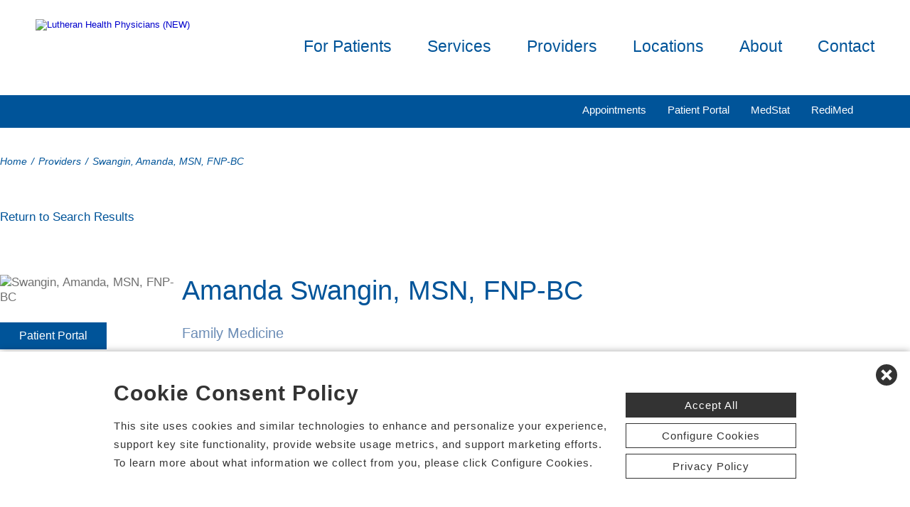

--- FILE ---
content_type: text/html; charset=utf-8
request_url: https://www.lutheranhealthphysicians.com/doctors-providers/swangin-amanda-msn-fnpbc-8770
body_size: 57114
content:


<!DOCTYPE html PUBLIC "-//W3C//DTD XHTML 1.0 Transitional//EN" "http://www.w3.org/TR/xhtml1/DTD/xhtml1-transitional.dtd">

<html id="html" xmlns="http://www.w3.org/1999/xhtml" lang="en-US" xml:lang="en-US">
<head id="head"><meta http-equiv="Content-Type" content="text/html;charset=utf-8" />
    
    
<link id="lnkSiteType" rel="stylesheet" type="text/css" href="/uploads/stylesheets/C5FA87BFB780A78712B57E7A7FF86767EA880BD8.css?v=638975205233959088" /><title>
	Swangin, Amanda, MSN, FNP-BC | Doctors and Providers | Lutheran Health Physicians | Fort Wayne, IN
</title>
<!--Admin > Properties: HeaderHtml-->
<meta name="viewport" content="width=device-width, initial-scale=1" />
<meta name="apple-mobile-web-app-capable" content="yes" />
<meta name="apple-mobile-web-app-status-bar-style" content="black" />

<!--[if lt IE 10]>
<style>
.FormElementsList {
    background: none repeat scroll 0 0 transparent !important;
    height: 38px;
    width: 280px !important;
}
.moz-drop {
    background-image: url("/Uploads/Public/Images/Design/Hospital-Site-A/dropdown-menu.png");
    background-repeat: no-repeat;
 overflow: hidden;
    width: 260px;
}

</style>
<![endif]-->

<!--End of Admin > Properties: HeaderHtml-->
<!--Design > Styles (PPS Template): HeaderHtml-->
<link rel="shortcut icon" href="/Uploads/public/documents/favicons/lutheran-favicon.ico">

<link href="/Uploads/FontAwesome/v7-1-0/css/fontawesome.min.css" rel="stylesheet" type="text/css">
<link href="/Uploads/FontAwesome/v7-1-0/css/brands.min.css" rel="stylesheet" type="text/css">
<link href="/Uploads/FontAwesome/v7-1-0/css/solid.min.css" rel="stylesheet" type="text/css">
<link href="/Uploads/FontAwesome/v7-1-0/css/custom-icons.min.css" rel="stylesheet" type="text/css">
<link href="/Uploads/FontAwesome/v7-1-0/css/v5-font-face.min.css" rel="stylesheet" type="text/css">

<!--<link href="/Uploads/FontAwesome/css/fontawesome.min.css" rel="stylesheet" type="text/css">
<link href="/Uploads/FontAwesome/css/brands.min.css" rel="stylesheet" type="text/css">
<link href="/Uploads/FontAwesome/css/solid.min.css" rel="stylesheet" type="text/css">
<link href="/Uploads/FontAwesome/css/custom-icons.min.css" rel="stylesheet" type="text/css">
<link href="/Uploads/FontAwesome/css/v5-font-face.min.css" rel="stylesheet" type="text/css">-->

<meta name=viewport content="width=device-width, initial-scale=1">
<meta name="format-detection" content="telephone=no" />


<!--[if lt IE 9]>
<script src="https://cdnjs.cloudflare.com/ajax/libs/html5shiv/3.7.3/html5shiv.min.js"></script>
<![endif]-->
<!--[if IE 7]>
<link rel="stylesheet" type="text/css" href="/uploads/public/documents/styles/chs_ie7.css">
<![endif]-->
<!--[if IE 8]>
<link rel="stylesheet" type="text/css" href="/uploads/public/documents/styles/chs_ie8.css">
<![endif]-->

<script src="https://iqapp.inquicker.com/assets/hold_my_place.js" async></script>

<style>
@media screen and (max-width:1023px) {


/*.cpweb_PerimeterMiddle {
    margin-top: -20px;
}*/
.rslides {
min-height:500px  !important;
}
.rslides > li.left > img, .page-content ul.full li.img-row img {
height:100% !important;
    width: auto !important;
    text-align: center;
position:absolute;
right:-50%;
}
.rslides > li.right > img, .page-content ul.full li.img-row img {
height:100% !important;
    width: auto !important;
    text-align: center;
position:absolute;
left:-50%;
}
.rslides li.dark a {
    color: #fff;
}

.info-wrap .slide-txt, .rslides li.right .slide-txt, .rslides li.left .slide-txt, .rslides li.light a  {
color:#FFFFFF !important;
}

.info-wrap {
display: flex;
  justify-content: center;
  align-items: center;
	text-align:center;
	overflow:hidden;
position:relative;
color:#FFFFFF !important;
    padding: 0;
    width: 100%;
max-width:100%;
margin:0;
height:500px;
background-color: rgba(0,0,0,0.65);
}
.info-wrap .slide-txt {
padding:60px 100px;
	text-align:center;
}
#location-logo {
    background-color:#fff;
    padding:20px;
    border-radius:20px
}
.slide-wrap {
    margin: 0px;
}

#homeSlides > li {
position: absolute !important;

}

.cpweb_Wrapper img {
    max-width: none;
}/*
.cpweb_Wrapper img:before {
       content: "";
    position: absolute;
    top: 0px;
    right: 0px;
    bottom: 0px;
    left: 0px;
     background-color: rgba(100,100,100,0.35)
}*/


.info-wrap .slide-txt p {
margin:0 0 20px 0;
}
.rslides li.light a {
    margin: 0px 0px 20px 0 !important;
}
ul.rslides_tabs {
    width: 200px;
    position: absolute;
    z-index: 999;
  display: block;
    margin: auto;
    padding: 0;
    left: 0;
    right: 0;
  bottom: -70px;
    transform: none;
    text-align: center;
    height: 60px;
}

.slide-wrap a.prev, .slide-wrap a.next {
    top: 0;
    bottom: 0;
    margin: auto;
}

ul.ico {
    margin: 60px 0 0;
}

}

@media only screen and (max-width: 640px) {

.info-wrap .slide-txt {
padding:60px 60px;
	text-align:center;
}
}
</style>
<!--End of Design > Styles: HeaderHtml-->
<!-- Site Architecture > Navigation (b3d519bc-9a16-4101-b6d8-f5836966bca8): HeaderHtml-->
<style>
.mod-details.phys .appt a {color: #FFF;background: #005499; display: inline-block; margin:0; padding:0px 8px; line-height:41px; height:41px;}
.mod-details.phys .appt a:hover {background: #6c8db6;}



.dv-inquicker-locations{margin-bottom:20px; width:100%; float:left;}
.mod-details.phys .appt select.ddl-times{margin-right:5%;}
.dv-inquicker{width:100%; float:left;}
.mod-details.phys .appt{overflow:hidden;}
.form-container select{padding:0px 8px; height:41px; line-height:41px;}
.dv-inquicker-locations-wrapper ul li{width:23% !important;}
.mod-details.phys .appt ul li{width:24%; padding:0 1% 0 0;}
.mod-details.phys .appt ul li.last{white-space:nowrap; padding: 0; width: 25%;}

@media only screen and (max-width :1200px) {
.dv-inquicker-locations-wrapper ul li{width:21% !important;}
.dv-inquicker-locations-wrapper .inquicker-locations{font-size:90%;}
.dv-inquicker-locations-wrapper .inquicker-appt-times{font-size:90%;}
.dv-inquicker-locations-wrapper .inquicker-dates{font-size:90%;}
.dv-inquicker-locations-wrapper .inquicker-times{font-size:90%;}

}

@media only screen and (max-width :1024px) {
.mod-details.phys .appt ul li{width:100%; padding:0;}
.mod-details.phys .appt a{display:inline-block; clear:none; margin:0; float:left;}
.dv-inquicker-locations-wrapper ul li{width:100% !important;}
.dv-inquicker-locations-wrapper .inquicker-locations{font-size:100%;}
.dv-inquicker-locations-wrapper .inquicker-appt-times{font-size:100%;}
.dv-inquicker-locations-wrapper .inquicker-dates{font-size:100%;}
.dv-inquicker-locations-wrapper .inquicker-times{font-size:100%;}

}


@media only screen and (max-width : 460px) {
.mod-details.phys .appt a {margin:0;}
.dv-inquicker-locations{margin-bottom:0;}
.mod-details.phys .appt select.ddl-times{margin-bottom:20px;}
}
</style>



<!--End of Site Architecture > Navigation: HeaderHtml-->
<meta name="rating" content="GENERAL" />
<meta name="revisit-after" content="30 days" />
<link href="/Integrations/Tailwind/centralpoint.min.css?v=8.11.115" rel="stylesheet" type="text/css" />
<link href="/Integrations/Centralpoint/Resources/Controls/Controls.css?v8.11.94" rel="stylesheet" type="text/css" />
<link href="/Integrations/JQuery/Themes/1.13.3/Root/jquery-ui.css" rel="stylesheet" type="text/css" />
<style type="text/css">
/* Site Architecture > Audiences (Lutheran Health Physicians (NEW)): HeaderStyles */ 
ul.slicknav_nav > li.last {
display:none;
}

footer ul.address,
footer ul.social {
display:none
}

footer .txt-num {
display:none;
}

ul.languages-unordered-list {
padding-bottom:60px;
}


/* End of Site Architecture > Audiences: HeaderStyles */
span.cpweb_SmartLinks, a.cpweb_SmartLinks { text-decoration:underline overline; }
div.cpweb_SmartLinks { position:absolute; display:none; width:200px; padding:3px; border:solid 1px #000000; background-color:#FAF8CC; display: none !important; }

/* Admin > Properties: HeaderStyles */ 
.menu{
display:none;
}
.gm-style img { max-height: none; }
.gm-style label { width: auto; display: inline; } 
/* End of Admin > Properties: HeaderStyles */
/* Site Architecture > Navigation (b3d519bc-9a16-4101-b6d8-f5836966bca8): Styles */ 
.cpsty_Center {
width:100% !important;
}
em.fa.fa-calendar-check-o {display:none;}
/* End of Site Architecture > Navigation: Styles */ 

.ui-autocomplete .ui-state-active { color: #1D5987; font-weight: 400; border: 1px solid #79B7E7; background: none; background-color: #D0E5F5; }
.CpButton { cursor:pointer; border:outset 1px #CCCCCC; background:#999999; color:#463E3F; font-family: Verdana, Arial, Helvetica, Sans-Serif; font-size: 10px; font-weight:bold; padding: 1px 2px; background:url(/Integrations/Centralpoint/Resources/Controls/CpButtonBackground.gif) repeat-x left top; }
.CpButtonHover { border:outset 1px #000000; }
</style><meta name="description" content="02" /><meta name="keywords" content="http://67.192.244.117/Console/my_Modules/SiteArchitecture/SiteWizard.aspx?sn=my_CHSSiteWizard" /></head>
<body id="body" style="font-size:90%;"><!-- REQUIRED / DO NOT REMOVE -->
<!-- Tealium Universal Tag -->
<script type="text/javascript">
    (function(a,b,c,d){
        a='//tags.tiqcdn.com/utag/chs/pps/prod/utag.js';
        b=document;c='script';d=b.createElement(c);d.src=a;
        d.type='text/java'+c;d.async=true;
        a=b.getElementsByTagName(c)[0];a.parentNode.insertBefore(d,a);})();
</script>

<!-- REQUIRED / DO NOT REMOVE -->
    <form method="post" action="/doctors-providers/swangin-amanda-msn-fnpbc-8770" id="frmMaster">
<div class="aspNetHidden">
<input type="hidden" name="__EVENTTARGET" id="__EVENTTARGET" value="" />
<input type="hidden" name="__EVENTARGUMENT" id="__EVENTARGUMENT" value="" />
<input type="hidden" name="__VIEWSTATE" id="__VIEWSTATE" value="T0wTbu6oVuqvAoYDgSLO6czMpDp3aeXcQkS+5GiOzghY7Hzm1ASBGvSFMLq61mP9+3eAjlVj8PIlernonNcQwrihIhdrzOJ7zH7s0zh5o1xQr4EAc+gJ1ktrvcIDh5QZ7O21fBCrCH8GGgR4AUnFLmftaoLeI5mVZicNDJmpe/QISHr5ZIE0KU737ae46lqCv2HV1MsolmWppafEwXsDFTFKIXqiXBL3tvNB8LIKZNWeYOq/GXo00Sp5Nw1O7PQnNxUlZeJQ2V+B1Z+aiMWMriqkuWx63F+OX9YDgdtRNQpBQbZ3DYjXNY+9hN3xfhHI1cIzCmXoTWJkRmrfV5ra/q4vcfIeHGEsfslgeSeAdAB0AzgqlQk6F/362QNAO0dthdL1tozaRBEZULWpkfkgwQvN8jkVmMpCCn81sRkITQ2XtsHzNdog+Ts62S8E6HEm15j8NwZNUbnf8uvo4TYV7fdtFeYXVVnTUa+l6uqzhCveeff7a7dS/[base64]/eD0Z+TwK+sdIyEgtSamuXXtMUmbwxidUdvZJUaIcCote5PvCWN2tXIkqmj68laBMjp2uE4C+wC/opr9oXSyMSCbMdaAO4Q60rt+Yyd68SV3EQCSzNNUpOGubugnex5O3dr/AaoGL5P8MKqXKuE2a6RbB8dKzqjdsGLBmNf1hr1lr1Yjaejn2kTA3PXRsa+7xgu7qKcMoTM62RcVS0zCP0MT7YMy8Wj7P81OUVvYbtQu3kCvxeaM9jChn7kKpiE1WKb2HC17Gyr+5CcXeLAsKphx0nzuU4XK5CqbRISfi/8hmUuPYBgpVzTw3C9COrWv4JT7yuYS+IupBb7jLzzWV55/Nnpt+T+16NP0mgORJ+0sQ3EA+DGjTSKV6Z2XxXKt3ILLdC9SjD1EU3CP/06oZcRJyS3a49jj8804qhbwgePUGb68qQ194GgFQrZsoN5lb/JPncoJ7rswjz9r1iJyM27ZYI11TfjNozMKvscKBLN3lyeZim+beDp3f3+5KZ0muFgivHZQwbhXVOL4xBvaG/09II5qdhAB7vaGROkig3k7Moo8ag6+/VrXQ6ZM/NQEZ84ADOLCC8wGB5jgcxRZKajXEsAkXxJIVPEvENlvJC+K0KL3oUOtQ5GwsrHtTktjmTShcxbU5I/evPhE/AOIzEAb+nIgRb4+yEP+cNsRg/[base64]/yMZ8/[base64]/[base64]/7Dt8h44BHTl4C12KPMy6hHxX8OQ4OVcEMdFxXl74HaZFUiHgu9TA84GhEvKEDvGH/U1mUlFhwEULyDIlao6OS/xHpcswNuH521Amfjqryg8fQxud93gdkWSN1/rjjO63V/Z3IUxR0k9cyfsdZrvrHlTCPaILaWrswU2pvvFNLM8s08aI2OhvCZWPFO7x+MkS44PPiHkmyn3ZN/[base64]/tnqphu4TJmxP4BrMrddY9RDfMxNw0Vew21svujTxEDvNwN384sOVy2yziefmbAq2RAhk6neYmDALO248rzMmRvEbxvE06FkC0hg1RUdDtGLnlMgsPSvmZPPSqg0R/+7rp1uthNCe5OOM+ZByykm5vydlqHHyb3hjjzeC3L1q+UL/mLilKflxsKbl1PPdjCGrsE380J33pKPdWtORhaEhs4oPA++Wyz1aWdv7OHJzE9UeMBesR2MLgwHYNKaPvtfSI5t9hjXTz2CjOxn41FtN894R6MoyjL8MZAs5eUm+iybCjO6smyWAY5T47rCExj9MVp6KeqwvhQOeAxA8K/RrEEY+cKFT7AcXI0+Jdu9vkl/86bl5khebIecUi9mHHyZXTG9EfZRQTFCEkTGuFhXF/i3bIhMWamrdvt5xFB6yssR7IEcEOzOHI6X/eb0xDh4mC6yN8HlqghJ9mj9tCnsWYK4VerZCarmRVVhUYryrDV5aQtodadcDQ5YGm+x4kz8Eg0WU7S7FfTuUkTDc+2uV9TSkS3xoQ/3e5vicDUwahokJOc1JulR3i4yNOUaDk4huoTqQUiL0WS6YA8z6LuwU7o/E9V3A/[base64]/JxD5pne+efiHdfo/9Hz+yuSvPtH3LXOV+mN7lLQodT7q5JtsY9uHNwZzESvG9T/YX2Ks8S4Xyy4MSDNH5UzFasChenfRh7HsiH5P24ZsWH0WieC5RwBObNuYL8dSVhYC9YnH2c5WXy1HsP3gMItyZQFLgkI4aCWj4OzVLG9NjYb3/2fPWv9kwrvB+L1/NfTe6UQTXaT+FhUXdDiFWPGIBC9a35502HCtBj1+6ENd57bkpLvX8V+T5zfMmn/gDGV19MzT9XODiVWBCz9V+e4J5cEm/V7XkENKTs3EcAKQU8rCQoL2NuouREvHGq/oXD8UQupIF3MZ/ShR6E5eIh/xrckPdmOAUbq1OI/nXATy3HkyYqUXCCrkc0F4TBPQeJoBaNAtpaNYE/nq7iLtcrN63cR1cAIKuSNSjFH1cC5chVKmZcifGwUdMM4va0L3Hhbq0j2xbQtXktYTOUDvhax5tFfxrbXzaW/3tcnBZy+qMTdSqZCC2CUM0RRmkT9VlUJYTd99pRsuzWYTs7Fa2rbCr9HP1DUdqMco0ZLGXROHRTUAMFO8odP3BKqgV8gXvKZTz/[base64]/TYTpbmjKvRR32QuIb7Ne+H62VO8PAbqI1kfoKbi5S4RALOSjHkZQq99M/FRu1YdJZQKXBOklsgn1IvKK44NDNQI8OMzcj5AfFpCibvEn2FGmJZeZLGXVV+MSiE2B0KZ+yLh13E41TL8sV1W4Up+5e+e7vc0ZeAkwL5jNmouz3cGpb9nvfZXXifnZvlNoQHVR5IQKnzLaK91k7D5DSioMONSges3MLasEvHuB/9D+GS4sv1YnmwxVRGbvGWwqtnoXHK+IWuSunVVBtrynS4ZaAl++J65Lr78RFI9tstKk1zAtvN+giJUdiG1EafFD9uYs5JCHV0CEeUk1V9hjLaNDRqvVWNe8+r8DDr1CLMz+iSheQhWJUoLaj0wxpqqUOpRqfHo6VLhtj0ZUK5rpxePlyGnCFw9RABwf41gDTCpdxAv/PnknEoNUwJYCei1oTJV/VgjkxRQIHXyr35Rk3ie93lC9qGyM4svD3/MdxmnzdC/tsRiTNcSbehJ7kaD7EPOcWiJ6o9ekjBJikQ9FdrVpzN1affI2yuYoujfBuZGsdR3BLB3nNdzfB8W/hkhhlcf7Gvu8N+FAEIzBO+cED7/51JmWlvgZDp8idRALvuRrPYUwkgNj79CG/117QDT2W4m6scwFUbkzMfsI7JRECcE/I3DJQNOEeoJ46ncxlVN3ZwBAFlC6mwHAg0aIZY7LmxqP87VJnrJTy/yhqSxTK5HAuxtxZYCOzD5VWwkXM34JIlFif8CKI1Fh7FBy7ht7lw93JkxwnuRz+4n+kR6ihJLFO8udRhlnvJIoUSQpnOK03twmvJTi9od8JzmdZStLqd1kkeJiZZnk2utvcabJSfK99iDg8/3Lll/0lNOUDC5532veFTxulK89NHvHkPQW9EMFo53uOk+Yf1nb5hM6w8FterP5ThMSQVLJIREcb9/52Yk9co1HSgvaYkmOC6z9hW/r4p5lxbV/kxrf7fP2MFWrIw+RtFUDwazHO98dCrUdpT4UrOaERJFLakAu1kWhVJeag072kxv+muaszT6LJH33nWyMwRr5XSP8kRTRcmI+cYsKuGKJNILTdJPadFOlrgqeQKznyNxHxWvp+EIGeXkR+fAuLatTkZgfW9NUOdXxPTj/b4RQsGtr9NBggpxfxD4WVN2H63YsvBKwKSfwnad+YmGSFSKWU3Nr0ksr4+vL62Z15ychFYoRrkVRnA2+dsKdn+/bU+De1ZiRu+LE2iLmuR9QSdp5uaaTLyjX3Kg+Zkm1BNy6RY94aPZCyrw6hq8ST2q6+uuiR42bn+Z+HJ3h8O4Z13CWwNEtPM2G9wIbaT7PGThGrAkcW6OMijpQyw9zUeuqOuwoS/Gw33G25AlH1omGABOWKUwXE7INftELHIQLko5vN9iG8EIdJL2+O0QLOCs3wSAu74+IPaPMGCHKAv9RsGNMfcLyOjR/A5/GI78jdTRax8DWeRy6aB8QmLZkxsCRA4tk3+6NQIQjF4WIhwSteEHmQO5TTEAru1whWzwoEuhrPx3InMkTr7ryx1ZXQzwzhOLqucQFzreQUeggmZzbWNimdXh//ICAHbBmOkH8Cwcn5YwYT0elBZcPqf6eIfPa+ONFD8AWpSmzDrozPmcTE2nbS4BmUtbesD8QEAKpNhyF8tPMCqI9FTx0GLrLveR6kAA2mJOKgNsRJLylghXzXyIJtzboHvUONqacnTYVcsrSZHOT7Nl13y20LRl3A31ExWKhXLW7JkVkYrBoq4gaPazSAbQA4cRfoX/IgQpZmFqVF5uCbddcU4UB6kpq0veki4l+uABCH2CIm6+ZrJg6KWXTMUvIHlmOeSVGZ3SVqX4o0zhLJKEb4MQOt8w3qBJ7UKy0PJOrxuk4wbuF4WlR1uwkGftlUTv9D77DdKr/[base64]/WW34eZnYy7crGVD4zdZfEStwqKvLb1E9lPEDFoG+8affalgrQyUcAo7UaM4PLhFlp+A5d2GHhrZRzMCXNUQ5+GdPAIMpq5r/zJvghJ6O7udiukNmj3W+L9U7DrfUkqpHODcXcWHD3LfV59SdLh2Oox4DKavsz6Zyl/PEarWO6BhKxXUsoLG4+sibOGLVNB+QJqE5ihWW9tvfYknOx5dLkXzsgCsUecotYmInR5rFPTN5j5F7A3+QAWKgPHBD9Oyd11axfAF8GSTVj3/fzWZNEoXGSYUnzjV8RiEissJ8ax3ZMxvIs/SmjZVa1xZmGnLGKZgpRWbA45B37GiL7BNe6I57LngaHKLmlU5C9zbjj1T3Dycft8BCLizEQsmZBQsxfGu43V4EspFnBxPfAtjrVg8F/RqjtQPleHK0klk0HPZerTviOKYpkyqpDyfwfo184vkjlGNuuZP8so3xES/gaxSjst0E0QMgNYyVSrAbXzKl3oIvx4yT7HJ7Jm42gSj5xGRYSFzLo3Pjha4NZVe6wm6jqlkqxLBaIsZ8P9EaC+yPQfF9REy0YODg6ZdNhGYVHqIbJN9Q5hDU5eEe9vPYEYz2K23VE7R3pJSnRDr/7S3xqVNwfbrKMjZcrFdgXiwUvJkb7VgpzCAT0FkcDYJOKiIyf/t8eLtG1kRJwZtsywlWUvF8AZOdyvP+m1SXNtcl0yyCxqP56WNzD2jiskC4/LlCsLRhuf/dnyP6tubyB9c8rnxMq0TSAhgVnYKUbyZeA/2FG8XFnsjv7R+zU/C5qUKP5Lzxc324tv/cTjPL59inu9X9z7agWaJ9vY3HdiByEecRh+t64W72n97IlUCE5+o2/MJN+tQmpWwW1H2hc78XfnmJj5Sgz4CkxO0bsob9gqnuXVjhvoUeMS3QVVMo8oMEtMj7ZtuvMoSbuiyCJONvogTnD71dY2PRST+/ghlcg5CcRQGoLKu00ox5Kp8Ys7j2kPUwYAlUTompEgXr0c7gcdgIz/sCKS/6sRz7lUHL1t2LPQRvWpY05POaRVs0rtty/VdQ5S/I7FFHWKVAFbVh9LmOuA/Bwb0LuGTmRDfVr+j6ZmH/atJdwOBB/yWcRPbE84CHFshX6jH4yKrF4JH2z2dmGHNoFsre807d+i/zCR1lTKOaOgWyIikK5m6dVXfXrbvFybq/iIwvhGG8c/VtPhq0TTUDL2CsqKPPqdoAaytmbIR+A0cd7SK6bs2LUerZs3Jn/7SJRbKBcCSdX/+N5e+xqt8ZmzPlvSbuY9RiSd+Amio+YGtsRYO/FT4prbTr/Sw6QZ52jNHfNmlIbQnSoUl4cWUk7bhfTRx/97xCIoXgF1v8uoYFqfUQ8xV+cVDqlhxdCUgAmbOKiWhs8Ynk46uDuGM9KnTWLL86RVPo3nIY7DVqBSM3pZxU5RK6gz9YpIQ5QYfrMiAS0fi+oK2uJ/JxNLo/7KE3UuQE5TfqN2LPKWGms9oOEFVwHvw40ekf3KFUKwQXtO0Gaq5VCC/UAUNduwD0cubdeVep/[base64]/[base64]/f9+I41T2INzlyQhVSdLRP+t0qSWvYREQe85K9+OPMnLvcthaeSRlQwXWqvW+XkkZJeeZzQVG75uciyBN52m5EAHoOFhIT9sVuYlIURz4YLnutxW+YDpMe/eXQj+GqtDfP9mqWJH/Ki+fb+M01S8D1DPnMRWvn/oLcwAccz5O2EgZk20YcE/GGXgWq+x5TL5lfrcfm2edYHi6U9oXzBmr57+Ax5P9vUKluBGLoZS0wjBrFKJtojUprR+WSsw2AvEZGKedX2O8z8qYQZN5ysq9/UitRS4h2tVIg0ouHJ5j6/O/Nwf5QMTcZLxUlRAh8GTJ5bxe/mroYvu0jNX/jG2SLADU5GoMlnwIy530UoFcRqw1ZiEn9Bx1caG+bduJ/ILkEWQkTwjU8x17gGNrecwJGFXKMqCw7/DYfi9Sr4FnRwkkR4JVCIuRmh9ELeOo0UKSVmAM1Z1W6ZeHy8ZxjFT/M4Fd3Jaz2ZSyiQ52AzUJkwHZOhgWeeUpyAw00Ao7ZcWKhtvK+VM0TwhD6O7bhbeJ3Nr+udyJjT6QTcOA53BlHjIjTIS+UBfL1FNS/5Sa73BlKOad39bkrhKTrqG3hUsdUlCETHWTPsEf7qQo/VRFwKdlntkYJc9QnC54J0c5uqUesBqzTLB34FUoO6pUsUJs2gMZKEp4RnfhCzvibWIEYf0P/sG9hZqKBAJ5o8ukRAUGCDc0x2jcil5QbZ6b5aypFfjMYzy5fxa8E51K0/o5CzZC3cRnjFK1QIC98fmBJv7/tIu9lXbw6m9hdYe0z2WlVQGuhjV14LQzbkMR1Lq+QnVHLmWAvsjbRknr8bds0U9bLuRWVs7nMPLYVvQBVx/jEWubkkqxLB2gkPIO9pN3lBehc4rcr8kWYHWnudoX3LlORMYeTMxi5DPZqIWKpw+jD1DcrZPMSAQyEOIY/oi/WkVOg2quk9mRC76dIr99pNalovVNgCWWxZyoeDZi5abZRSiC2T+eI01joe9sJLpA7wJhAj7+ro8cCUbZvBdjKkO+D4A5mHoAGmB/[base64]/LN6cUu/voW3hwsvB8LDYmBv8OfkR5kNa5tp1IHHhWvWXoaURI7JOmIUHuAsng2seFLizScUwhJJlUTCSoPGqe0x4dSY85X7h/TwRROS5Cawl5eiBFevJJU+9V1taxVK03ODd0z6R9TxMdsGv8ZLKv6xOiayepLjwg54OWuCbOccgNYlskrWoxtxNaRIaY+fJbLst2qv//[base64]/g0fSd5W6GYKcJ0wn5zEWUcouxr/8T3KwxYZSi0PDZ+1hGnHVfnq5Nn555vcjRv1pCr0cTt962zVaBXxoUYNVQrrwNz1D0ikF5Pevc3JU8FeieUvKoAh+3hEXxk31xhkOZdHpY0DsRrMoyTxExxOH4AlyMLdRsRa5n3FEsfeWcFyJxJveTQ/XVZbh3wLIGJqgtCLDx85E2j+/8EAY49ROkCView+f1GQOBPwS4lt6O3847H7/f3nM7WiOrduU/XjC/XBM16McJSUD91X8GS1ua76orTJDb+USiKmPyGpt+yr2KuciTEpxGwvnAYWeSUCFLO3HrtFhUxNvMw995DCYTnzgm1PoyeznzSl9hFAyCLwjed0Lr8craOmsjJ4MMxm47veSf1nQ1N+c9tLB2/[base64]/Dj0z5W4e1ibTZE1ZSvRzXJHXnnQFs7rP1ktk0PI7sM5zQNdC+7OKDwLXQ6K2oHoVOGq2RI2U6WHY/pBDeXIZdCZI4m7FpDu8ZHUvc8J7/lVgHqRB70V7orruzPzNnhQRP0LumJtmuOKULDlFYRWqda5u6OUPzGLw7aZ6d6nQfc+H5FtyPzE306l4/KUVEnSIw4tuty/yuJXGpaDNPqLa2ubC4hPwq8muAaCROGoRa/0xW6Bj9mBwapPn6GA+4DT37h+Mt3thmiDXnPU1VhLkoAyUgXfJOWi1QCbsmLC6Grb8w4HEEjB6C94zOdUBQBqg9XI6XmSo5a2uLc6DUknj8UuZGP7q9jTJ2Mk40NmZIkgZL9BL253nnC16rPt02+91z/gZjVe38QDgX73S/kvCq7/h0vsmQBtKtsFCVLug6KH8dOENtdpCEu3ctyLBit40TD1JNovs7yx5TkCYru5JJAHBmVijS97c9A6Yk/Y68XZSDNEc8fKf5ecZSu45Oli/hvPMvLraO9I8eaSWHT1purTgXHyCD9M8vclnm1REvCOI9A71DghYJ3nqLag8XaYrJXlj/o5SpiumNk1ruds9EwagFlUkjJf2jbZkLcsLoh8Hiyi23Q419UUrgRhPU9mQE2IZ9H/dhfLA0oZ5KkE57/T/kSKICno/[base64]/bzmT1SKGYs+k1OqOScEuSGunl1MlXfaUyC0mdMKnNb7WKPgYPuU3tRSkgi2KwTBHoNaM8xISKlMX+bRI4SbRsFZ08QDHeYdC/jrKOPfLgNP0YMSXxe2JoYNVY8ymj51Wk/[base64]/HvDB19tlPtLYEL8xclqWIrpPoJ2YaJByd9gFBm7+XhHrIRB4KckCX4l/1B89dxvDmO76RFGkdrIIL4GGkSNV4EfvFNszOgH30fcJWJF+I9lC81vM3eCEqdvcueLrgmwYpEHdZHAbMQFjqhBKMmVqyZ8vBESipKBfK7+02yIWtagDG7aWN3On3Z8EJTnq7R//Z69lpjx/tKy2g+tc8aK2z5B5k8outAykFk7gHQZBrDBSiq5/WPV92Yv431MLteNB1zmd77mfPamZscNpjbgPtw8xv49hQLTiJRDc16CFGiTDL5iYRCbsngNdYsdp7eXtm8S831vxCRzntGc/6qnMmc55gOa4oXUP7T2yDHfkuLGBvrcsm+ydTgBvXKJF81xZrB0scRXYT0IaA1f7Hn4omGqtrwGGCfW36V8MAb0lgy3DvPZRD9LVxEUwUzMkSHFtjC3YksbKOiqURJDySo0vTdRTakdIaIH51ZRwKu5ZwelaHJ+2KHkyPeUmz21VYQgaLHbdUeZGJGv5HbMZmwwvssY/YWxXwOAoS3Na7OsyY8JkzPgJ1PoNISczNxSd0FDwcccRwOsP9Av2ZmLaQ6RvH9JAtA988s7UWPgNUZpUoduik7O83rmTdLLrUO9SpjVOuQy0RkqKXE3PfTM4SQQBr9FKnWiQVrQSZs2yz4stCz4qYBn11oF005phGYGAX6xtUFSGVKEitEjtV3pz18hK5uATUd14Vw/9Gc0qQGSj9Jph9DjAtMjdjj0Jj6a9X285Ooq3mMY1efAL9NyuODsigHRPy3xcrtozGRKACqpq6fbuvDNlPKA3RCSfwEZeAe+PGNLAnINIY7x6mthj5ImtxrHSX2kkDbWGq9vdkQMJ5tf+7rCqUXMnxSm++3Xy93xNmr9rZU9t0C1QYccpSu9sNvsqYQw/t6TL/D5205k11qOFyEizlo3loTPcVmGeM8ak9+ENoID5TComYP+StE45mSUEnSMH/ME4b5UkwOH1cpDpIMbulvOh8YLrTJs+Lc7cP9zKSL3vvCoqORG/C+mmTyxlvgc2ItyXquu4IcECOZXS1ZLNukEI71CNpfjtVXTuSzCIBqwebPqmFDkiVHITMIn1iKKXL9x0tABMpf66eku9ea1x0Rtk6/ORtTbUbpxjn7qbd0zY1PYhAwU6+oywiBL7cNu5nxw/rCzavqeI+ZbE/dxVNNgNddQS/1ngPrwnJlXw53ktz0IWJR8mRkRfbv3sdpTWAc7WdI8jtLSooVcvl4/j5jGWVQo9ypsCSXmj9IjTQafTE40zMCIzAunphEZkyuWNddO3kYXg6uvmglkHRaimal1ZuJjzcfHWg/qu8181vHFJnRkLTtofO5GdWAhxXCGmWnnSJCrptlrQuhvmBugDhCdEnzui1NNnhV7Va6/jVo/CZYHuDDil75p6+pz+/cuG2ELMi4brUnOCGNPTbhdtPXfUMpyDghGQyUjewPiyEV1Ztzs/wkzvly8HOSjDYVB1cJI0eoU7FYfuZyVRTLqk4w1o/YXXj/rPpR6jrNWTLelsB+K07CV3KO1UxnPtVt5QS5N/Hb42VRKb8ZaPuT3r0keRsedpw7k/oAfBhvQ4Rk2N7+fiIr4XEM21SfCoGDbuBFk6gh7jzLwXTXzj90TEySdRyQAGdo+vXAmTcALSFYOXz5aaRFKaboM+tDMBfqyUTdTETYlVBmCOYTGO59A4SQct/a4yjB7ic5BcZaLS7uq3S74pSPN72Iyxg+xFqFVSv+9TCOw+YlxHMYqQnP97gKQI4VFJhGP7dGNVfVP4tOwsLZZHLYkokf4Z2+/Yfhd5CM+jcvr7j3GGkC+n7LlNS8+GidtD/VZjCr+gppyum9CmId1vucgATHG8WNzYsTdaQtTCeLVsSrVbwFfktExEFywu9Tp30kSoybtuhtVOJRNO1qSpGbMv4rmUW7ITKP025lF7ftxuYVbmdN2TCmmIhdgjfoGTqffwkpBrwL/r6EmG697VUqw7ghv4Vp/eJS0KJyRos6lnbEwrB91DvQpdr7jPZ4mlAQf5E/7NiH2iaWLxIEJpyzfzxR6geZktUfv/p3a6cGE43e3GAQ/p1k5Bte2Cv2iZmnEiMlDK6qVzgn8m1cW8MyMGu7btUf3E0awdSpdaJX4CrFM52s4KN8wbhCvPxrS8wUpozQ0zpLxmGaBNGxIpkuKC04IF92RYIheGybBsobQMNNQ5NMDp49o0JEbmcGK6bAY/gtKL+vwjcb99LEPZG231bmev4pK94qUYbkjIRcjfBHYZiYa3pryTSQUwFjbPzV1rpBRzecjSrA5e4AZiyuznqGUSoFDmI/qCzLLx0dQmBQx6LpmaiYDLlQoqRGLagrx3vYSaX/SL3gY8RQJnRckeDL11pWPDpQZbnbQGgllwdutLpInAKiG6AI8EOfVdwJyhN3uwEEE28bgmJ5Ig3Rvbw4HY7S8wUfY16mPmplfyxRc69BAUB0SVHmH9aBCMDNdN9lPVYrB4LN8LDyXzC+4Kq/cwV4eoEnRTzzBLgh0x/doYUGbx+KrcdFUdzAtvC60vnoWyBIHlzpLdM/a6PeW8BBo+B1sqBz61JFs8SHf7Kf3fJq/dJ1a2oFvbpx4z+hKcLhhTCVkRAPVgrYaCvGde9MQeVQ++eHf54hMXavYVm6pEdaHRdnqqpOCkdtvR0mG+W21ncuLXj4i3FLX/fhwzU7n6RnRsWMEP1MkMsU9phxY8WPAwQ/leuIOgqL4sBZxIgRMeJUYHItfgfcEjbtVoarTbfd2w/TaCUXNpKlk/A4QsLsJxe8S4eeu2izoqF0pIbxkyu6Jwzlu1qhy6IQbWNYIRO3DX+b1p8DCX4tufH/ixhHBxi+l/w/hc/tfqow1YhfiOXprqcc7JUPgOMpyE7dF503lRqRb7g2Dw5bzsJt7qh4ZOnTsSFrz2ZI6rGjYwmcUQX4pKm+XNopNWzpiP/pRbg8Bhql7bU0z3ryl0BvJaBGajpw/iLywRatJLcnnkRU1kmBCThucHJOoThDt3mcK7Y7lUZbXSG2NBwrBIr+BrXBLd/tw6t2VlwXggI9kHKr3/EylCB5fNzftKQm9SIHPKSn10jDv2pcuPNrRMH1ZaMgX01hGHsgYQbKohF/BubkqbK4ffgAyo/eoIelVmFTGl+KXF2fzmXbO7u/6WcbutrLpng8HswKUWzooPgn3AnfD1wz9MEUb+TLy40VbYzh8Bu+T6MasBZAhCbZtxLwReCbiISxJn9UxPMt0DVQDQmCAw5vn1skqOevK/hGDYCj5uhpYRWmLpwtj1aJz737xgtwrfkL5judmdgqWkgEm446Lwu57howSrOcyVzJFLoXQcC4MT4qb1r5xMhJV/FxAFpRe9AR2BCaVWb0O/[base64]/zZLX3E/[base64]/yx+9qy8rNSt8zO7HgSwMamej7BRGcaWJU6ULZuTd4yLZoz1hEuLgcsUzjNJyMBgyDemJbdoKk1+Fb6ZPzKqf9L2s/jbzxUa+iVO4Yykku+zNM1utmZ/BfDOo2yiMwS4ZqRcyOz+jgqLeKiH5oM7Oughl5+1J3XyO4B1uqX8RerWDPTlOZdZs5C46eQ4pCuw2i91DsTi9ga6fUG4Td2LCOrfWz9QhGVXQUtjDpWTGCPjfHvEdUYuGjQDmvysS/7VHduwaeP+dVhmovg9Abt4Z3jP6IPIaviy+RvWqNPg7f8PwLKdozwYvd3m9YxRMQQXw5Ym4f/xy/4OaEv0y9+xnidZtjuOKyorWAk7G8g4ODap2x4KOt8cxgw82dpkYtU3plfMek3VD6v1kDx4amaU9SkD1fxLw5q9OVB+1EpCqsGl2PHQMvMsFKJo/LiPOLO/v4rX4GsEyU+j3Z64OcopkJCtXDmY1FAaorDIkkg/veBtCOoq1n8K7PKoeP9+EOrKpvlgYIrPsMtcXTPjVX6y6yJvVutdooDvcOXeh62EmdT2LPNlKjSn48HxF3PBV6chGy0P8KYcx2w7XAag5AxgXRN8XifBstSXp5zNIgFw80okMOGXpFGPsPxw3LQ4m3xWpdRl/Nia7pe7Otrh/8DFac7Tjs1RvQ8zI6AzgswxNZEQfj1sSpGirAemn3z6NWf4I+Wh/uaPAdg8RT1vffGAFHxPBHDYzusadUQfcVkHm23dCNL5N2ANMWN+4ZTMxXfaQtVxojLO6mz3vW4UlUFaM5y380JS712fHZY7XCTVh+tO4NRuwyqHPnQQAWYLnLrZegzFz7BluT/6K/4HgK9KgMH+RtH5JJDav+P+YLWLlnFonx25OhJKWLZpL9ymV6fwigsH8iXKWb7WY8VEFS9/u2+t+m05P3moazjFaA8fqA8U2QYScPLbF460r/5I7JFMR0hOqqit2mSfpKL/cwH2EisgstLcvH1y+AyVdZHvGWudtuhtIE/FQo90jrzlux15x5PJGcrFDja6UETLxlzsuNz1F9Wopv0+vh1IqjV7BGcm++3MIl2/hnPvJAyA0V4zHM0YBe5LkGdWmCVjsNRwJQvFuhxxByx0WxfmSvGvkSOy3ZujdSmW9Lm56DW2JuYaRsTxJPCEvEhPsn/E2U/[base64]/s11CCZsPR9HTVv4RU9ddVSVY0MapjLteilMGjdQ5y+mg26RihpYQqCFaX6iL8S/odcWXLab+fwOeehEZUoCDLz6aZ8/XhLIjScFHdw8zQq5GMIBOjDXsafnvVJ2sN0NnFlzbgilHxp+pohnycbtWtEAPfJSnwXy39O3DPcl93cWrKEcqpIKKii4eKhXPrhWNtRWbjYH22RVnqqKR9+vSWt8jW1y+dKSlSd/wLAJ/adJoWBc7Ch6HK9y+9g0Z9Pv4BnMVkyGMpez4LBZTFOMqgbg1LEeAf+3RVq13UXJzhDzo0OQR7m76U2Cg0omrIP1zS+z1vaSaoNc9R7wgH45RaXIURYjgmcpkmj7JpFRP11WW2D4vFEN7XBjOeLsbRyqNCJFyMj087fq4wfmg11adPkVj/nrbsr0rTwxw71zh59ujUoOe/wcaeKoCd9RaPbSc0/NwOdFak0b2uJ9nrWwDBvAKAJa8A1OSXqh8FZwTq/o5ow7twYPdthgo1WHkxx+eS5ZLonb9Y/VK+hjUCYrX8Z8+bcrPzFROADBLJmOQicRds72w+TOw4XzVGXOVP0XeLklGIZJXH7dOE+2K0Cdg+C6Bjh5U9cUTK/ij81QmlSRgGK+SGHSU1QCPBPhpuMr1FmJgDu9oDBQxYklbyjoa8qk0M16U7WsEbUEg3AAGb3JUCS7lDWA8op0XgMXigOOKtR0HiGKCqse9wQkPbgF4TibJX51YsbXrJQmhd5SDjbHaS/Mo8dNQQHfkGsjlRHBswL3Ajv1NMkEsExaYHxemZJzVckBRBDAxxHjhePSlADAlOwuii1TyC07sxElHPA4xwkTkPrcLWOhzciUESjPyWLBCjppKPlyg+mdOroGO7AcNrlAtkmscHLZVXoAEyHlR49Xdjx7lmILf7sEJj/FPPRSsJ0w8x7sSUtUD95DjhHuFTk+RmEwi4iR5Tdca73RA9uQPJmfMHsbiB7tiBDAuQSQfst0Tq2R8eDXt8VYNYNigjs3if91FH/YTVmRGhvuQhg5qSKksVEACDck4esHaVuk/hJdNo+2uPtdwNpuGxePjyA+m5WBlGLmLOdeUmseStPLveWzSY/o81jsMzAkLErDWg6m5cpL2sZCCafL4n+ROCbGyl2MKydiDyVr/W4ReUC6f/hx1KHclKnF8zMXv2b8b/AhRApnEcq28y2uPTbFzWxOOzbPKlpqDS2rPQFVOE00jNFae2eF7Z/[base64]/AXUYFX7SBhsakGL5jsdN6oQrBqlApJ2TOrnLtbT4F2ZheOIlbAD0BcGj3T/WkhZHUmcOeLj/CvE6+xmfAbxu+PiiQgauHMyXamBySFjMRz+anfY6Bm2NEQA2i/T2hpafXI326hHK81N+8dHiS3zevvI8c554IhbxrFcywwV6Y+uHU6EWOJkHQsajQ84CViqVCio72mpVN38eyyXjN0N7DiTAtNM9vrGdRJ3iG+EJDFJMQfzXkY+H1TS+YHDxX8AJV3PS4NXsbhktbNnyVB8VDh5MA0JIoby7k/aKoE/MJQ9MoXdP2Z07IAfaFX9YjaWZxA3zyNGqMkD+BW/[base64]/HJ2nTKP5LNug1RBAGh6CHwsqIZ3EFydSF7N56G/ND57xw033KbcWw1209rSqx050mRkJgFFisrLcgt8LMMbyZQRsf+7lE56cEysl3fRf2cmvHSndNXYzHNbTSk7z4ZnDIy2uR9DwnbAeiA/nPP+K7FC0kSXfoYOfCO29CRrZuww1HXVl0s57lEVph2IU1JFft89MChxTOKDJrD2BkTvEDWNzRZq+u5eXjOZQljqNSm4B89QKxRBwbWJCHaVWiuLfuBART4CX01mzLEWcUtn22FgvMMxHHz/1soZi6z345mjHOqMWt74kvPWoZsLQR+sLJauQfsy7/I0MJxa1KEQi6YrGOc7Mj1rt8tKXm38V9gCtvGowSBOJA4csTaWsxRzMfaMhBMyjoykzJ6DbOy+GqaeyFQIQYuOWrVXGF0iCNCcyEiPsSRHw8wo1CqMjDVwIG/fvc5iZM96BTcBcC7zZA7rQd3AS+iCHnLmRS0wmrQ6VoAAmhtxgZI7hYdzv6lguSEuYkfAVnkFWLXO6webfN9DwAb2+aQ19omVySLQWMgFQAufVR76UMenk29R0p2wx8WA6+1hoZvI9J1O7FnZZzEvgBbA5MlUPiFwhrX+lg7J5feIPW1FUXeRzBc2ehQ/tofsDU+PN1F22hIKtgpSCnFKu6eSktA8QYMp0hggVxV9diuLDBLivV8rKsy7nkdPGRYCBzvOI7jXdHnkcmRyRIssbq7m9wUvTARUZUrGucSIVkurcXUXYL6jdcUNDaHDI+URXkBRHPeDwx7pf/XYhIXFojE0Os0MVxTjZQ4kuDunzp865gLk78xiCGrwPe4rCP8BwdHBLiUWfQP/T+z2q/S8x43jNKdgb89mSQhZQ80H7pjv1loEcyhOY2DsDsjdTJx/xxAU6Yg+Lg8iwXP9ouKO0huHsPLMi7eefgWZWgv6PnwjrOx+VpkiwrMz1Fm9GAd3DuGitsTv6kSSRWCWrSz65O7XqIDR6Mv3RhiKQwCKlV57wQMj0xboTYYgVEISHD4B7rzaxkKgA9DQS/PybVaXo3phQ7uBlFz9jiBmtUcN2yvhMWQ8sXiVOFZ/c272/fafHumqYqsnJZfKX14fru6+5LJ8S8TylUZwMp3ZuOaoRzmf9rvvb7wBzG6OZV8HOFeMOoeB03gytChYvODmfgQIEY8cNS0G4AFxz2Zb/vxwB2Ai47ggqMF3Qj1XeY53Ip9vWhpzBYGNi71arRsZZ6kh2ecl58FvYspmWT1Rc+2n1IDcKmpxvIV2aMdQcomyX8I0I37annOlpBrZZYk/2kttRr0Pd+WgxkWFrxBroNqKw9fsqC6Gaqol1ZyT1omz7eN6O8VwKlfqqc0EpSAty2rwIjaSDde6GvOI2gvyEj9PB/EBLZamZZFGchPywGWSKwPQZk0T4/IcdgSDXzaVLij+lFg3fTXAftZ56UnvltKd/U1BGV8fZB4U1Sewwlbke8QMdmHyb6us0QrWF8McN2wa7f+gjofEIeBx7CpFbWbthGnkdGBKJRzcpdmkl7UO7N+CiptuuJhNfEskfIO1LZPHMDFhfiveagVVHMGS9qXkwdbS94D8Rdb1zWSxbxr4i1/5peqWwe1BIHvPvmN63IOlRz94CX1VbknCyvvRxmf/nwUkYKlA5/KSnN06R45PTwT+g7gQWByqKp4CNVgqtxFgjYsqH+JM70oM7xCmTv5zYTeipOX1Ls0xYo9x8PghhSJmXdEUq3EuTIaXxWTguCC0nQI4nAkt6/EwiSsDrVDbPIyRFoHvbNVtwWraGOe9FpfWmpiEbNe34I0hUnBb0QH62mhdwV1jANYIKnOMW9ke6kEXmuBVChekarR067iN7E1kSSDmS184jOL3HZO3cPf/y4RA4OrEL3YXQ1ncTZzQSkoc/5yGxVqCn+/HVpzHsVyTYSDX8sj8rBItSdHa4qi3h9xzwDTBzEW0WTqUDzrQ6vMxGBF4caxSBx7ykE5f/3ZXvtkhvKblN5tEVYvPtUZBGgfDZaIbH+q5+io8RTdUl25PfLCcvdWA0DHnhhskHusMsZidDVkVyP1PS5cc9QQvJ1wt3kTI2DuD6kJwdfyYLX1iplqTjX/cuwv124p1yeHjTebZkXWW3Me43zuRoY60I/ydvRTUO7atUFJi2V3NKfEoh6NXdFFyxgffNtaFiw48L4OkZvmWekngrMOprMFXmukXIp57gWDq0Cfx15aG/RhuQmvGu5EDGoLYe+OOOlyJoOssQRJifD+tRnpldBTBZdzKqZWjuNTdCdWMmEO68u+QNynv6AKGcEv4hH1C2WiKHQ7Oroj7bmy7N4vfUOBC+oAHRynUSYov1lWRgCg/G+3ADQBVl9bMViN9HbgptQnlunM2vCC2v0uiv5i8YelNE4IMetcuphp1KDnBhlBwIBmDGtOKQnyw4/dCK1DyQ+YrMai8NoeDlxhS1/Dgs6vrSLxLVwkKviZYO0nqZ9MQcqS+aIp91+9bR3coPa5hfHcbI/7UH1YuWK0cJmZ+/j9tILpRZ3z64ys9YBRoFekn3V6Lnge4eqzrIkFyCXO3OHtIp9BYI4YdIM8CdmeE9aYy17a+PCXx/dzzxUL+7EHd1JVoCVWfHkDru5aCuMF8cGIrcWhnlDRYYMZvh9xP49ULdSfz+T0yiJD2TKcV7s1f0VwvH0VqjfcGCpfYVBQ4q2D8ZMAMDz6bFkZYjkqpHNioG3PnU/9nBgguCpNpGhc6B4YPlQ0L4D51Bml2ovzSdMaM4C2MZ4O8lhsiGaJHWHre1uHO4XAjyJ1hz7mrtk4LpvlLyGqVPhG2KpJDhivseKD9TeOCQFk8/k2AfC2pr4vJ18r+1IAiI75VDcgM3cIYcBvnyP6oj1sqkIL7LGDHrs7k+ux1L9EuHZA5/64hD4OPmxx6ZMunWthmVE/9dfCxbGaS5UL2xoUuYOMfoCSk5p+TrYNzXsBaVGDqROhJvHGxr9iUsoqFBrjqQhw5sko7aEIbbplBgdWU1xzlwQYgXcdWcD+dpSP1FSokGl5e5N/LAlMActIGxswEUP0vthLh4neYsBP5RtH9DB/9l4zR2NR7RRdz81urU0S0lFDIDdVuh8M5zxlcOi23u7X7t2sp6toXyf9vA8GglpYnMRsh4UUkWtoWlsngt4+hR40NEzMi20yCHy3XmRPEkSNPZJehvQqckXnXGJvdNE55AjOw6c9eMXtGFYNX+pCASEqYZGk/lrO1ya0MqHlrNrlDoSxrlCD3LTEjwHZz4gqcdhUCB1gshbTc7pOQmKss2fBdxxXrBwr3Duw70/5zxX7FEDsBKsc9X9u9DLBBeSunFr1DDxle+5Ib1iLce/zn8Z/37IgxU0/oDRuLpE+tHvQxIXbmU6XAgJ4k/kI3ETXmRhz4hs61lYAK8cyROWzZ+jOEDCbqEA4kibqfY74qfdkdq1oTg6qM7AErOz/6t8d1v/bO0u/OHGYhjs+oo2VycQpqp+GgqNhHmvO9A2lHbyFgcGYGRoyixPJNrsOi1SK3kbUQ8LMWT/jb1eBYtrKW5Fx1W/Uq5p4FXXbRWmQtAC70jbk1KzATSl3NQ0NSYRsbiJUReN+bYTvTwdk63U9M2629cF/O/l/l28zETt85yiGtVF7o9m0Yly3b+in6Uwi1apV9UMph24fbX4/OlFJJ73ATatjL5Sy7sowRfTFFPFXhm+2nWQDASFxzg2eRdn1/ojIzr0i8SXPdjrWDhVBKxY/AfrZdu+UE1GAPB4ixoZ7iy+FnoFqhiFfDRYjo+5npu1lmtFTgNDkBxTtpkoeA1Ow4ZG72tc6dJqu8dyAxcuhmWLT/9Y98wpFip+BkH1r8meCVgAqm8lIfGhDpEZs8Tcr4nDKcGB6uSoIQ80j3DZpbmKFEKQZcTYdHn5B8Bz3nyoPyHvm8FLNHNxavg/0gRkwkNmdIJJximv1nDcaapmPnza1EKnuFvj+i3CltXmj5wImGlTLOUDhzvaZWcng7PX62lxGxcf3D5nZGyd+ehM1GljAmoJjnNHGbqMwOdS6Apu/HrClelHmO36K0Gbwc2Docw9OKyg3ztcgpNv7SvtDdODlZ4SZ/EI/lZI0aPHi72hrlheRIxUbuVQSQcKHjZ5TGA8jrwSiqozP1yA13s+coJedjgcJcJBFqrQcXQUuwlUtRGIIgw88MZTFZIxn3B5RMzl1bvodwI1jukDh5nKBMsiDvburHMktY8JkZamcAYPXdn9keeWyUGtF+/aRl3MYJ+TIgTLDumBPjkl/JHN9DRvhJD70OIjZLyHxB0qvFJMsWvwaWlrUsJKXHsGUr1eOQrki8wFKd/CyFnnvXJCV55wYbbCQ/1BX0kUAOR/12OD6syrtj4AjWKix2jbNdEg1bwIpLmfda/czJ0QXugTF1rxzQteDTfY3xGqLk86Qiu7+Wo9CWKsKBdUG/5Q94Q9Din06lXfGuAaAiOKxTARYdgC/[base64]/F8MMiFhFDvMC+ZXSCdl+ho8z5m4lCWFDpodOZKnpsTNP782Zc/pdlM1DT7q1edJsnmCe/aR8A8Eas7HgnAtHUsQDN56FRemor6vdIBZhSUtfLoRRqBcruShIVnd/WMQzdLNRF1si/c28jiyYOixwOMu0tLeZo2U//RTZsQprq39w0ymuQhsBiIaFrB4sQDaXBd23eCHv/ETXTDc4KfBvm2yZa0l1cVTIatZk+UUD8g7Rpwmfk9QBQUDPyNb3P/z9SIOUA2UqZZO2IKh3+zxq1V1xXcIgNiwTv97s3WZBpXqBUbH9cYiaYv1EBRaxTJoecVTtxertpR/ubdavHVMjGBPMwVtVqsw4uH0n3Doun9HH5HkwsOuBM/Obya8WAP/kxyr+is8nkUj121yho+PPdCf1xX1LHCKV9MW5PXP8au6GO2A6lqqHjr5jRXPHM+88W6+KEALH5ncvrHo5zFI7BDwykKHlQONjv+PTXcE0NR/SpECMxuK1OSdVBgGp47UgjfNcG0eW7a1UJjqvkbKi/b6qFhxO3bl0E/GpZW65/WvC3kaatOjsaJRh1cji0B+Poo9OyhwvtU6J1c1qk8tPsxNlbTtvQ1RN+sxV36SO8HB4YgCGGuC1YT5LrK5ZLMhwObXv0BvSPEDZFcCngQ9nvZKp3n2TwwVWSkbNKnzV4MWvds4YrsNPVZGspWb/[base64]/wcCEWnrMwHF2mHxD2BhtVNUiBAjnco7QRNBxDtEic81q5OntLHKuB7KhRbS7SR5WXP7IK+khO3q2CklJbT/1/6fyIYo9yzOZ/KbVrsJQqeTSkqGhz2pSsgLpnMvXnZqvd2rrMwLAts/C1f9YPX6Rc+omyibb3YbhRw+LbxJQ7ovm1IHGs/YlwurDfzJlEkVQroBIYYaAGteWvbmiRfSzy47g+lao4eoyq3KLz4ZgCkwuzthNGIKSpdehvJngJi0rcfDYIAxIetPKX+W4NtAobSzyWnweUpRN98X3ixMChlkhF4yCP6pKtF1lTFJdZSKLzs2V9rRx5Z79a+obj0yFko/Gl8SRVcif5bgfmugOtXEkfXxQmAYgYOTZ7jSOI/qeOiuwg4wL/bp0aeHljXZWHL0LutnSslDd5P4Ibutaf/NPOO6ghS+NhBNYCgBTJ5chgIqCx/ekKUC/mh0xx586f0gT2XKz56Ik9/312c/Rd0IiSnFheb5uCBhqRFH52XmsNu80CCLN6zjK+3zEPD1kdVgC0Yz/SraJHAZLj809t0xPmTRjcH3ZCesmD6jHViot10XvE6hcKlUbQMFQexw8C3UyB2mu3BXvOhmSTPv8Wik6FND/lEwshaX9ZIEUzrwEL54Ol0cam9X5tCapcMKA1Ebm6vYeDsSxPTNeZQF1uxwgV/Ic+RV51cscK5DgeAkgHIkSNzWDJXhHDfPSs3gWUVmllkK9XWzyQ853ISHyI1SRGKfeVyxcq4GyhLPbzHg2r+NETTxYGsVDQl8HUQeWWzOhX2VFwtCcLqDTMA/zKc0herJUJl9ozDjggCM23mDrfb1bUiw/TtZFNgs1q7kSRXFapnF5+ESGWvmSPGZOFZiObL6tXO4Uas+EIxbmjyjy7fQbYx77OreyEErhkPHOkxFgbVqw7fgEp8z6Eet5Z1C7ktp1D2/YPZ3AFpbd2y/S5U3RdIDMGwLOFQa7aOzd8LyCcXHw/[base64]/BWoDBqoSFlbW4vPF4OlvGFbiKwKVeSnSTYN1UaEJOnomQWAdwdisy/meROu8bv8g5/AvB34UQRw4dBrpvn3QQkzgyxPG9mKBhBZ0Jq+r3S+wA4izu590dLXvMq7yRw/zrvHvjzynN3pVpEiPnnYSX7gLD55FsmiwILHZ+RsUSsijWJNoBOYYfU4LXJyWNQgufh8pNzOePDy3h3zX95gxbiwULbhn2g07VVfzDVGLaRWr08g0u5Oe/qGYzFJ+uVTiFY/dK0wCr7QQujlBXe44Sys0JpbxvGQS1fMhnMUyp3joC0rrG7O1FHljpAWOSt5ezzUvfPPbSN2PoJcUnUZHBVs1n0aDnTHkLuP/[base64]/Zre9cvqy5ceboSfco0M4Y2+/DjFcUVd1N0RLXTcu42iXuRt+/[base64]/IHWClAbVm88vrq0gGw2lwX/esB5ho3UMywrQlpYD3GlDtWn5693VuBJYIJOn8YR0mID0bzUWXjoLwhNvDn/vwSd++zFkpKmB1DLv2mHlBMTN2LIiK002w9bd/TjelZ+UKeEN3R5uTfbY4iyjfgB/jcnDQdHboIheOopgSZdkmRuFK2rKDOfsT4VYroBd9Idh4mAMEajrzwuzFxF04vnQTw90f0awlDiFE8HGFRKppaREfijtV/LywSRlna+3C22SmoKJ7f0YuSHxP5bihXlLl0UHibMZDlCyOP1Yytx6C05xa5T+JHxdKirYZLemLsr6X3CQerBvUIEqdrc0nBH0rp9KSsqoD2uJe6hJgo4Hwyn2qdwhKCOgMQYF2Rkg+UjcnEOd+wY/rSQKa1Tl6Nj8Gz8eeNTgdxk2bXmel9l5indYZ6+kvsDZ3A9SDuqg57d8d/aEdSS0wK+7MbrRFqcnD2ZaCsk6vyoV73ThdVSokMwhLZK+vT2KVv4iLsq5iza4Y6UhaaaeoELuRE/7YtYBqZsl4dtDKqmA0OvwGYWFoOMoUKQv8jjSx1mdjahFSmc8/81YZvFLgjgHxxIP9F2WAZeFksGoPxY6c/LOrqBmqO4lsbpvLivb3qzI17k8Zrd4XAPqa0cYcIIfpgZfap5YgnE9/[base64]/cWmhxkhKfSa6+5D68VMTTxnsctFoL6cPm4606fYybZboYv/bTw+lCo7HToz8S7dGATXMwVMn21c9oPL1WIuZWrB5Zruq44SYJgA0/tiivwa3rP9Eny3KlAn9HqmqdFQ+gXjWCsbfaBZATucXGTyIO5b4z86fD32WCGtOXzSGblv/ynSlwqLI1eYMNNydndJ0TZNYU6QICUMA3aiyIgmvT4G53DSpUA5NRuLl2Km0Yjl7XWkOU2kD3Ln3puv2lvaNW69YBwq1dHMPwpDNbKChgK6KSLR6SAwF8+LFv4BaEUJu1oFw8rWXwGKcMJeGynw7AxoXLklek8luEEsFdD3/RFCMCCt/XP8V7R/R6kx8/NTsVSndpHfntSuZ1+xopACV9+gzTHMFzWxi6KuhikWoWxvkhLfZyXcWkQBY09Ya9/pstiiMz4yGculmWhWJDLzo+KrLtbsL8hbexdRTsketUfsUSyvS4Onuh+5FAa/1HgPBpD0+Spr6cowEHeEUwSbTmvJ2bNBD1CbrJxv6iPelBBTHqm+QQih12/gSiLITf7s7fHchHfUzoHOQbIwJ26s7G2dnXLMl2CgfCMuXBAU+/PE6eor84zCLP6wuleM5G7V7bkGcPg9eys+RD5xiY4C3yVJCuc1y150+6UvXCdahK4UMJlwhhRhqq/axHkCaMH2QeN4QvWcT1r+BOb+LUrevr7fv4h3vkeS7XKJAXuCPc4rs4Dze8kwnL0k4d+j2/5LqzY/[base64]/X/x6ZCHAM24sDFm+pweJMZUyKItD2/lMhG/1tFBK/RhJmwf+ZUy8F+iCnn5uCTuW7jgbO91De9ZAOAaiIv4Eabz5kNW2/NEo0Su8GB3CeSf4FhGgsdh43PBySe/wmoPxgy1kXZU2DGF1BitWsYaMZCEVoTwTQt0s3MGEtpegJ0sK/24ERiYtRuJGp36FGWLSwmlGddCNV2KeW8okYDviY2zXFCAENV9cP+AI0OkrZSvfvSmBcPCT8Ht/L3Ek3qHjc7gNZJNoRePuDLhBkDph1JiPpUEupj5XEoc+Ik3Yx1QyXeKLdJvUQfzxkcgWUCfHExFBowzcJq3VAi0t/5GnSZr/zv4+Q2w/j7SU/kGg5d8hySAwVx65f0SE7A/M+1VRB7rtzTqRlNVmKcE/nK+NXt6dk9VVPIh9G9tbxUJy+rAtc2sj6ktt4SV2c863zN6emICN/bBGEy5XDvcMwztbGsoxNACXQIlFWH3LNuCCbuekS5E+kpIivJeWqiall1Xfp2uQhAVIR4ytFbLrqJNy+GqlN4Df/R6cs8CaPwPoIgrft96Dk3IObEwwYoL6OCqiv7mkM5HXZ/+hDPmz2ULFKiDq5hs81PKV+sUEyFfrf70+63Z6o9SR4GWOXZqop7HIpUdyyY8q8HkhSd/r8e490qiD9HGG5WMxwgmcilq+n7ebcb5r/KzcORmQvMKdi+kqoNWHLJ3EuYRwtHQtE6lCDoxX7arkXpEQbWV81KMMxrzDb5LiWwziQF8mZMSqTSKDprYhOAQFzwkocMQJOsEYTvsbohvQHQ0jYA1nQDwrCB5DqgsQsBmLDwH+iDxCsG0G5gHrj5+pViG+x3a0LI4e0MesCt+FTc7Q3qs+F/BQ0VcNcs84MIQTD3gaOaptbltm+r3kr0szCJZZ74iWqIvPGKKtqdifqOQ5q6at9jKig0a6Ol6ykR1Y5L3oglBcaduaRiT66n4xjrvqkKG9hmq8zSMIqfTIeCvMzZbagicDvoU4E4bU1JeHmEi+qmrfsD6i3r4c4z0cnK/CSJma+OuDI2lZVDeKPsPqTq1BffHdXZczvJ/arrF6hAHlvj68llOaUikCUG+12+vP6bi7XL0qtjCehzppF+woO05NbWjLevV3KsIaFTkc6BggHZOmZTS7qfJuGKynkxp5k9GrDPUZ9RUnHy+s1Jrga3jINho43sFQtcHzN1iw2rDtZ65QGCX0NdaCdQvds3eIUCaBnZXlKf0qgpl6hI7ntpqdKsQpxhGxaN74tTC/qfgqQgk8HSUM+sbGD7dP5Du7YyX+9k6GyUxmQdwg/0QFXefGSZjjRuE692PSOerKBmjncI6GHQqjQ2zdDRbsTPqrleN+niJgmJohGiKsZ3Ah3ywcl95q3PIiEAIAAJX2Mq6oG+WKg2VkfQqeiWnB/PQEpkC3tZapYKGBNMmrwdgBfwIwgr5Cm9OR4O1OXZusdO8jHsGSHM34yM22tcOOofEOUAjPjuhQhoC+8YzELLlewjazBtnSbgVPKOMmvoS2GVUa0iB2iFXQJO2RFIZFenUkAuk5qOMl5CmCrY+SpivXaB798a8E+Ds+hXlVFDq6BMQX28E7/yva3h3irtHfF4xALj4YKKrZlq/DRnbYCyk2EHx43vXpctc7G67QskMoxaLDCC+uaZwSYPTn2BtSN8p7LkEq6G/YXNWKmHnDPW8RmLGwy0xmyL4HPhE0IkMD1gDqkzHyfEyv5wlxQfv8lA/E2pPNuoPsugQmowTAZLdlyAtWMBARzJcq332xBsj7deM5oSTrs3kO3rjcwjoq8GOixUQcD05SimbQecwYe4A2sHdnAyJzxlnz3wOGIIDrgErOd0gfnwqggbzkJ6ID6YaCc25t6b5MCb9Ma6wQI384bg0STjJUsg3g1TyWbwrE8wTMLOh2ACBMZRWnbKaapOyCcx6WC3/KoE3jshfjCtAPA+TTFRT2oaeYQkfMXwBZLmYOGsHSsbtOj89EHI8UVzCYTNAos7bEKBLr7U7ds5iP9zgPL6/jtYZDhFoeoMOZPMfc2aEOincOu4skL9gBTXtABPbVyplO2Agaox2OT3tTbdDHFwh7zgCwnxXryxjFSroPjDMzYETK7JzvTZflA8ttUaz8s3c6Y1Mf+xiPuSabD0+sSsy1QHNgGJlpyeApxZtFSbXSXhPR2ZtslK6XlS88l9+L7ZvZn2QUbtIeGPjfNREBJ5/cfG6DM7nL/TSC9wQVtg4lf0AYo3VCpsDxmfyLwKK7a6BBp5Cj3DxXKgJkFg4zDBI+8gemjex73EEWOkbVu9q3cAl6moWK2jUxQuaSmPyFUzq/UL87zCP+zICuNeMUI2fiU4MeB/+khNtmzFpXl6NWYmus4NRzuTFl4ktLikfGpTarfYMiXozzggAhzR3Dawedk+vZt+PA1ZkV9x9VwLlKyn4qgyiZ8gWAsqz8eCL/P+DlF5QXRlPy9fdlYs4z1GA9SH5Xij7524bN6TvtIY3Bbi0Jz45/YTq6yWFKPDdlDbPecPMCXV3HtQBOI8ADbnost14q4QwvrEkXx3aoTJBkpmaQADiNinXeoWGBFophGK7vOBDX3T8fRfRmWcSCwoPm41o1Uev2jaVUglP/fGPlBA7rC3GpDNS8qOMPe/jMOziuIL/kuA/70VkzAvbZSyIJNgycF5XvWL+72fHl/[base64]/hmo+OeejEt1pgPkUj0szddFwWsJZoY+8vk9ObtoHNiPz+i8vwKApwS8/LHncxvCP0+S+zY67qyydYvcOEShY4So+sxBTju5CmP+8yBGs4kFOhc2py18g0S1/Hy2DxL8grckpRD3VbMza0kI4mn7BVvDcA9qqGPSBa3tlJ1QqX+bG1WaWiWYog5eGuAj1dFFTkbT0rSWRY0TfNNdkvNxev5P1dY/exw3s6ArEI+w0w5/UgxJdsKBvq1Addjfp1h4l4LN5WlRrEAHqNb7JG3Q8jJGRJTEa8rhoVlmudW03GVFYgLlKiiHos2bN3MFEagzeXpIhaHdL7djzj2pN49VyFGYoE7ooBDOtkNSQkmVsCZl7QH1geo/sGkwl3smrRq+ojSPu9h/qZxtH59L1dX7JFlfjTqrTJmio1L00vqIL7S9b5z4cxyiVyxgb8dqoqclc0mq6VVRpw2Ep9CRmoCiJyULsTrkJu8f3aXmGGV9GQSaXK+5knSETXJepYKFQnox3WTUk9UaUuu68K1buUvMjYPrlwHnXQxTDexppwRf3XOrf7BdEvi3BJSj/wmpdn/[base64]/+4Tet4CWCcDYWc4TH98PPZOFvfWe719zJE8RkFpKF5xIA0TA20qv3Zo4CCJgLpINMblpypT0iovMzQLKkB+Z5BxnMJ4zCEW13qQ/QrwmkvBSiDHSLyzng3l6EeRuMuOcqHSo1wYNq7KhFm/7n3HbBA34qbwvs2/w7mLlHQquetrfBRY6X0QeY0PRivRWZR1XF57Hm+QsSJx6M5YeEYmqB0r5Me5V4/fPfHXHqEe51yqUzMzhXtY3vCeTAxaYrZ8RPUIaVWEO46XG3zW" />
</div>

<script type="text/javascript">
//<![CDATA[
var theForm = document.forms['frmMaster'];
if (!theForm) {
    theForm = document.frmMaster;
}
function __doPostBack(eventTarget, eventArgument) {
    if (!theForm.onsubmit || (theForm.onsubmit() != false)) {
        theForm.__EVENTTARGET.value = eventTarget;
        theForm.__EVENTARGUMENT.value = eventArgument;
        theForm.submit();
    }
}
//]]>
</script>


<script src="/WebResource.axd?d=pynGkmcFUV13He1Qd6_TZKmROr65-ZLGqA9aZvaa3udcxgyUedsEQfExinx9VXdt6H8VOcVBD3wL8SUS5n8Yew2&amp;t=638628027619783110" type="text/javascript"></script>


<script src="/Integrations/JQuery/jquery-3.7.1.min.js" type="text/javascript"></script>
<script src="/Integrations/JQuery/jquery-migrate-3.5.0.min.js" type="text/javascript"></script>
<script src="/Integrations/JQuery/jquery-ui-1.13.3.min.js" type="text/javascript"></script>
<script src="/Integrations/Centralpoint/Resources/Controls/Page.js?v=8.11.92" type="text/javascript"></script>
<script src="/Web.master.js?v8.4.52" type="text/javascript"></script>
<script src="/Integrations/Centralpoint/Resources/Controls/Controls.js?v=8.11.94" type="text/javascript"></script>
<script type="text/javascript">
//<![CDATA[
var cp_uploadUpdatePreviewIsUrlEnabled = false;
//]]>
</script>

<script src="/Uploads/Public/Documents/JavaScript/jquery.transpose.min.js" type="text/javascript"></script>
<script src="/Uploads/jQuery/jquery.slicknav.min.js" type="text/javascript"></script>
<script type="text/javascript">
//<![CDATA[

 //Admin > Properties: HeaderScripts 
$('link[href~="/uploads/public/documents/tabs.css"]').attr('disabled', 'disabled');
$('link[href~="/uploads/public/documents/tabs.css"]').remove();
 //End of Admin > Properties: HeaderScripts 

 //Design > Styles:  (PPS Template) Scripts 
$( document ).ready(function() {

$(".list-of-languages a").attr("target", "_blank");

});


// Parse the URL parameter
function getParameterByName(name, url) {
    'use strict';
    if (!url) url = window.location.href;
    name = name.replace(/[\[\]]/g, "\\$&");
    var regex = new RegExp("[?&]" + name + "(=([^&#]*)|&|#|$)"),
    results = regex.exec(url);
    if (!results) return null;
    if (!results[2]) return '';
    return decodeURIComponent(results[2].replace(/\+/g, " "));
}
// Give the parameter a variable name
var dynamicContent = getParameterByName('utm_medium');

$(document).ready(function() {
    'use strict';
    if (dynamicContent == 'chs-adwords') {
        $("footer li:contains('Prescription')").remove();
    }
    else {}
});
 //End of Design > Styles: Scripts 
/* Site Architecture > Navigation (b3d519bc-9a16-4101-b6d8-f5836966bca8): Scripts */ 
    // Parse the URL parameter
    function getParameterByName(name, url) {
        if (!url) url = window.location.href;
        name = name.replace(/[\[\]]/g, "\\$&");
        var regex = new RegExp("[?&]" + name + "(=([^&#]*)|&|#|$)"),
            results = regex.exec(url);
        if (!results) return null;
        if (!results[2]) return '';
        return decodeURIComponent(results[2].replace(/\+/g, " "));
    }
    // Give the parameter a variable name
    var dynamicContent = getParameterByName('utm_medium');

     $(document).ready(function() {

        // Check if the URL parameter is facebook
        if (dynamicContent == 'chs-fb-ads') {
      $('#physician-search-container').css('display','none');
        } 
        // Check if the URL parameter is google
        else if (dynamicContent == 'chs-adwords') {
             $('#physician-search-container').css('display','none');
        } 
        // Check if the URL parmeter is empty or not defined, display default content
        else {
            
        }

    });
/* End of Site Architecture > Navigation: Scripts */ 
//]]>
</script>

<script src="/Integrations/Centralpoint/Resources/Page/SwfObject.js" type="text/javascript"></script>
<script src="/ScriptResource.axd?d=NJmAwtEo3Ipnlaxl6CMhvjEowK_OGeBqG1GiNICrj1eHaqQOqFd_SMxa5N8IajeBaBSlW4JHMFGkJIeBAns1D53O_J7yjwO8XpfzPFr_eLsTpnNeohUbu9tbUl7RNqS0NZs9x1KAHROG7UEC5Rj4dEOAKRwKhlmHx6UD-bnnXAM1&amp;t=2a9d95e3" type="text/javascript"></script>
<script src="/ScriptResource.axd?d=dwY9oWetJoJoVpgL6Zq8ONoo9SMkkoewKAryTcPKEBY7IRu9zO7RJ9e9bu8mmRjaZbHbFFId0x5gGouaSvVMSg3ZIksONcnhhYOUgUMkO2_DvkTzcwt9jl3cO_Tof0QyitDvw0yAOKyFOZOR5r-80KbYdO49lcMTWpxdisSt2AM1&amp;t=2a9d95e3" type="text/javascript"></script>
<script src="/Integrations/Centralpoint/WebServices/TieredSelector.asmx/js" type="text/javascript"></script>
<script type="text/javascript">
//<![CDATA[
window.cpsys={"Page":{"SiteMapDataId":"b3d519bc-9a16-4101-b6d8-f5836966bca8","DataId":"0708b181-a341-45e1-a524-159bc432b956"},"CurrentTaxonomy":["f1ec36c7-e430-4937-937d-c76f39e5ae11","9fd177ae-aa6a-434a-a831-3e40025600f7","74b3cec1-1d0e-4e96-a3c9-64309db0f3bb"],"StructuredData":{"page":[{"@context":"http://schema.org","@type":"BreadcrumbList","itemListElement":[{"type":"ListItem","position":1,"item":{"id":"https://www.lutheranhealthphysicians.com/?key=lutheran-hp,default","name":"Default"}},{"type":"ListItem","position":2,"item":{"id":"https://www.lutheranhealthphysicians.com/doctors-providers?key=lutheran-hp,doctors-providers","name":"PPS - Providers"}},{"type":"ListItem","position":3,"item":{"id":"https://www.lutheranhealthphysicians.com/doctors-providers/swangin-amanda-msn-fnpbc-8770","name":"Swangin, Amanda, MSN, FNP-BC"}}]}]},"Api":{"BaseUrl":"/api","Token":"eyJhbGciOiJIUzI1NiIsInR5cCI6IkpXVCJ9.[base64].c2DCkvxJfPfRfpJh7MUpOCFYnFrkNaSvjDYJUPkm5aM","Endpoints":{"System":{"LogError":"/system/log-error","DownloadModel":"/system/download-model","RequestModelDownload":"/system/request-model-download","Properties":"/system/properties","LoadBalancingVerify":"/system/loadbalancing/verify","LoadBalancingConfigure":"/system/loadbalancing/configure"},"AI":{"SummarizeText":"/ai/summarize/text","GetProviders":"/ai/providers","GetCapabilities":"/ai/capabilities","ConfigureProvider":"/ai/providers/configure","ChatStream":"/ai/chat/stream"},"Tests":{"SiteInfo":"/tests/site-info","PublicSiteInfo":"/tests/site-info/public","UberInfo":"/tests/uber-info","MasterInfo":"/tests/master-info","WebSiteInfo":"/tests/website-info","CurrentData":"/tests/current-data"}},"AISummarization":null},"User":{"Id":"00000000-0000-0000-0000-000000000000","Name":"guest","Email":"centralpoint@oxcyon.com","DisplayName":""}};//]]>
</script>

<div class="aspNetHidden">

	<input type="hidden" name="__VIEWSTATEGENERATOR" id="__VIEWSTATEGENERATOR" value="53969A78" />
	<input type="hidden" name="__VIEWSTATEENCRYPTED" id="__VIEWSTATEENCRYPTED" value="" />
	<input type="hidden" name="__PREVIOUSPAGE" id="__PREVIOUSPAGE" value="3Pj1LSxPhp0nDzInNCLnKmaglEfMM-AW9IzCNpTLASv2Uq1Vk13iFN3Bebl8XuWuV3sraH_yhXCr8RMs-UjF5tjS32MDjNJIfOSvvXw0c601" />
	<input type="hidden" name="__EVENTVALIDATION" id="__EVENTVALIDATION" value="0zjxdmWeK+ewHQbARCA11X1p6PhJQdr4WF86G3oj4zrRthDTEkNab1YqmxAJeumyMZSDXVdDLX5tuPV0vWAgAD/Wg8VAN7webr95Bmu87ow9LUU9YX+T8xWJZInXCVdquF6agv5B9ctOZak5+dk/5wn7Zr0iWrkrBw2tXuemBiZK0PSUUz3mP+3vrRw6S2HFtCHlH+OOMI6ounF+X4sCNBTKc8Zf2o+dyKbyZzIXXLCO+ZP6nE+d3mGkQz43q4Cu" />
</div>
	<script type="text/javascript">
//<![CDATA[
Sys.WebForms.PageRequestManager._initialize('ctl00$ctl00$smScriptManager', 'frmMaster', [], [], [], 90, 'ctl00$ctl00');
//]]>
</script>

	

<div id="mobileNav" class="mo"></div>
<div class="stick-n-scroll">
<header class="" data-audience="lutheran-hp" data-sitemap="doctors-providers">
<div class="inner">
<!---->
<div class="top-ribbon mo">
<ul class="mobile-icons">
    <li id="mobileHeaderUrls" class="urls"><a href="medstat" target="_self">MedStat</a> | <a href="redimed" target="_self">RediMed</a></li>
<script>
var schedulingQueryString = 'utm_campaign=chs-ols&utm_source=&utm_medium=mobile';
$('#mobileHeaderUrls [href$="online-scheduling.aspx?"]').attr('href', function() {
	return this.href + schedulingQueryString;
});
</script>
    <li class="phone"><a href="/lutheran-hp/contact_us.aspx"><em class="fa fa-phone" aria-hidden="true"></em></a>
    <br>
    </li>
    <li class="srch">
    <i class="fa fa-search" aria-hidden="true"></i>
    <ul class="drop-down">
        <li id="mobileSearch" onkeypress="javascript:return WebForm_FireDefaultButton(event, 'HtmlSearchGo_siteSearchBtn')">
        <br>
        </li>
    </ul>
    </li>
</ul>
</div>
<div class="logo">
<a href="/"><img src="/Uploads/Public/Images/PPS/Logos/lhp-logo.svg" alt="Lutheran Health Physicians (NEW)"/></a>
</div>
<nav class="primary">
<ul id="primaryNav">
    <li id="quickLinks" class="mo">Quick Links
    <ul class="sitemap"></ul>
        </li>
        <li id="pps-patient-info" class="first"><a href="/lutheran-hp/patients-main.aspx">For Patients</a>
        <ul class="drop-down">
	<li>
		<div class="nav-wrap">
			<div class="inner">
				<h2>For Patients</h2>
				<ul id="ulPatients1" class="sitemap" >
					 <li class="view-all"><a href="/lutheran-hp/patients_visitors.aspx">Patients & Visitors</a></li>
					<li data-index="1"><a target="_self" href="/lutheran-hp/all-appointments.aspx">All Appointments</a></li><li data-index="2"><a target="_self" href="/lutheran-hp/billing-insurance.aspx">Billing & Insurance</a></li><li data-index="3"><a target="_self" href="/lutheran-hp/coordinated-care.aspx">Coordinated Care</a></li><li data-index="4"><a target="_self" href="/lutheran-hp/medicare-helpline.aspx">Medicare Helpline</a></li><li data-index="5"><a target="_self" href="/lutheran-hp/patient-forms.aspx">Patient Forms</a></li><li data-index="6"><a target="_self" href="/lutheran-hp/portal.aspx">Patient Portal</a></li><li data-index="7"><a target="_self" href="/lutheran-hp/telehealth-info.aspx">Telehealth Info</a></li>
				</ul>
				<ul id="ulPatients2" class="sitemap"></ul>
				<ul id="ulPatients3" class="sitemap"></ul>
				<ul id="ulPatients4" class="sitemap last"></ul>				
			</div>
		</div>
	</li>
</ul>
        </li>
        <li id="pps-services"><a href="/lutheran-hp/services-offered.aspx">Services</a>
        <ul class="drop-down">
	<li>
		<div class="nav-wrap">
			<div class="inner">
				<h2>Services</h2>
				<ul id="ulServices1" class="sitemap">
					 <li class="view-all" data-index="0"><a href="/lutheran-hp/our-services.aspx">View All Services</a></li>
					<li data-index="1"><a target="_self" href="/lutheran-hp/anticoagulation-clinic.aspx">Anticoagulation Clinic</a></li><li data-index="2"><a target="_self" href="/lutheran-hp/pps-bariatric-surgery.aspx">Bariatric Surgery</a></li><li data-index="3"><a target="_self" href="/lutheran-hp/bone-health.aspx">Bone Health</a></li><li data-index="4"><a target="_self" href="/lutheran-hp/breast-cancer-surgery1.aspx">Breast Cancer Surgery</a></li><li data-index="5"><a target="_self" href="/lutheran-hp/pps-business-health-services.aspx">Business Health Services (RediMed)</a></li><li data-index="6"><a target="_self" href="/lutheran-hp/endocrinology1.aspx">Endocrinology</a></li><li data-index="7"><a target="_self" href="/lutheran-hp/family-medicine-care.aspx">Family Medicine</a></li><li data-index="8"><a target="_self" href="/lutheran-hp/gastro.aspx">Gastroenterology</a></li><li data-index="9"><a target="_self" href="/lutheran-hp/generalsurgery.aspx">General Surgery</a></li><li data-index="10"><a target="_self" href="/lutheran-hp/heart-care.aspx">Heart Care</a></li><li data-index="11"><a target="_self" href="/lutheran-hp/internal-medicine-care.aspx">Internal Medicine</a></li><li data-index="12"><a target="_self" href="/lutheran-hp/neurointerventional-surgery.aspx">Neurointerventional Surgery</a></li><li data-index="13"><a target="_self" href="/lutheran-hp/neurology.aspx">Neurology</a></li><li data-index="14"><a target="_self" href="/lutheran-hp/pps-neurosurgery.aspx">Neurosurgery</a></li><li data-index="15"><a target="_self" href="/lutheran-hp/ob-gyn.aspx">OB/GYN</a></li><li data-index="16"><a target="_self" href="/lutheran-hp/occupational-health-services-medstat.aspx">Occupational Health Services (MedStat)</a></li><li data-index="17"><a target="_self" href="/lutheran-hp/ophthalmology-care.aspx">Ophthalmology</a></li><li data-index="18"><a target="_self" href="/lutheran-hp/pediatric-care.aspx">Pediatrics</a></li><li data-index="19"><a target="_self" href="/lutheran-hp/podiatry-foot-care.aspx">Podiatry</a></li><li data-index="20"><a target="_self" href="/lutheran-hp/primary-care-services.aspx">Primary Care</a></li><li data-index="21"><a target="_self" href="/lutheran-hp/pulmonology.aspx">Pulmonology</a></li><li data-index="22"><a target="_self" href="/lutheran-hp/rheumatology-care.aspx">Rheumatology</a></li><li data-index="23"><a target="_self" href="/lutheran-hp/sports-medicine-service.aspx">Sports Medicine</a></li><li data-index="24"><a target="_self" href="/lutheran-hp/trauma-surgery1.aspx">Trauma Surgery</a></li><li data-index="25"><a target="_self" href="/lutheran-hp/pps-urgent-care.aspx">Urgent Care (MedStat and RediMed)</a></li><li data-index="26"><a target="_self" href="/lutheran-hp/urogynecology-care.aspx">Urogynecology</a></li><li data-index="27"><a target="_self" href="/lutheran-hp/urology-care.aspx">Urology</a></li><li data-index="28"><a target="_self" href="/lutheran-hp/wound-care.aspx">Wound Care</a></li>
				</ul>
				<ul id="ulServices2" class="sitemap"></ul>
				<ul id="ulServices3" class="sitemap"></ul>
				<ul id="ulServices4" class="sitemap last"></ul>				
			</div>
		</div>
	</li>
</ul>
        </li>
        <li><a id="pps-providers" href="/lutheran-hp/doctors-providers.aspx">Providers</a></li>
        <li id="pps-locations"><a href="/lutheran-hp/locations-main.aspx">Locations</a></li>
        <li id="pps-about"><a href="/lutheran-hp/about-us.aspx">About</a>
        <ul class="drop-down">
	<li>
		<div class="nav-wrap">
			<div class="inner">
				<h2>About</h2>
				<ul class="sitemap" id="ulAboutUs1">
					 <li class="view-all" data-index="0"><a href="/lutheran-hp/about_us.aspx">About Us</a></li>
					<li data-index="1"><a target="_self" href="/lutheran-hp/careers-about.aspx">Careers</a></li><li data-index="2"><a target="_blank" href="/lutheran-hp/lhp-commitment-to-our-community.aspx">Commitment to Our Community</a></li><li data-index="3"><a target="_blank" href="/lutheran-hp/pps-lutheran-community-impact.aspx">Community Impact</a></li><li data-index="4"><a target="_self" href="/lutheran-hp/organized-health-care-arrangement-status-about.aspx">Organized Health Care Arrangement Status</a></li>
				</ul>
				<ul id="ulAboutUs2" class="sitemap"></ul>
				<ul id="ulAboutUs3" class="sitemap"></ul>
				<ul id="ulAboutUs4" class="sitemap last"></ul>				
			</div>
		</div>
	</li>
</ul>
        </li>
        <li id="contact-nav-item"><a href="/lutheran-hp/contact-us-form.aspx">Contact</a></li>
    </ul>
    </nav>
    </div>
    </header>
    <nav class="secondary">
    <div class="inner">
    
    <ul>
        
        <span><li><a href="/lutheran-hp/all-appointments.aspx">Appointments</a></li>
<li><a href="/lutheran-hp/portal.aspx">Patient Portal</a></li>
<li><a href="/lutheran-hp/medstat">MedStat</a></li>
<li><a href="/lutheran-hp/redimed">RediMed</a></li></span>
        <li class="srch last"><em class="fa fa-search"></em>
        <ul class="drop-down" onkeypress="javascript:return WebForm_FireDefaultButton(event, 'HtmlSearchGo_siteSearchBtn')">
            <li id="desktopSearch">
            <input type="hidden" name="cpsys_FormItem_siteSearch_chsSearchPostModuleIds" id="cpsys_FormItem_siteSearch_chsSearchPostModuleIds" />
            <label for="siteSearchBtn" hidden="true">Submit</label>
            <input type="submit" name="cpsys_FormItem_siteSearch_chsSiteSearchButton" value="Search" onclick="$(&#39;form&#39;).trigger(&#39;cp-save&#39;, [event]);$(&#39;form&#39;).trigger(&#39;cp-formspost&#39;, [event]);return false;" id="cpsys_FormItem_siteSearch_chsSiteSearchButton" />
            <label for="siteSearchTxt" hidden="true">Search</label>
            <input type="text" id="siteSearchTxt" name="chsSearchPostCriteria" placeholder="Search..." autocomplete="off">
            <em id="siteSearchBtn" class="fa fa-search" aria-hidden="true"></em>
            <script src="/custom/javascript/website_search.js" type="text/javascript"></script>
            </li>
        </ul>
        </li>
    </ul>
    </div>
    </nav>
    </div>
	<div id="divPerimeterTop"><div id="cpsys_Advertisers_dc0add81-3df6-43e4-91f7-0cd6810a7a6c" style="text-align:left;">
	<style>
.related .related-physician .checkin {display:block !important;}
.physician-block .schedulizer {display:block !important;}
.mod-details.phys .appt {display:block !important;}
</style>
</div></div>
	<div class="cpweb_PerimeterMiddle">
		<table id="blPerimiter" class="cpsys_Block" width="100%" border="0" cellpadding="0" cellspacing="0" role="presentation">
	<tr>
		
			
			<td id="tdPerimeterCenter" class="cpsys_BlockColumn"><div id="divWrapper" class="cpweb_Wrapper">
	<div id="cphBody_divTop" class="cpsty_Top">
		
		
		<div id="cphBody_divTopAc2"><div id="cpsys_Advertisers_359e5f1c-dbf5-4f24-92a0-b8469e2b685f" style="text-align:left;">
	
<div class="breadcrumb"><span><a href="/" target="_self">Home</a><em>/</em></span><span><a href="/doctors-providers" target="_self">Providers</a><em>/</em></span><span><span title="02">Swangin, Amanda, MSN, FNP-BC</span></span></div>
<!--Mobile Menu - Sibling Pages-->

<script>
$('body').addClass('inside');

</script>
</div></div>
	</div>
	<div style="clear:both;">
    <div id="cpsty_Container">
    <table width="100%" border="0" cellpadding="0" cellspacing="0" id="cpweb_ContainerTable" role="presentation">
        <tr>
            <td id="cpsty_LeftTd" class="cpsty_LeftTd"></td>
            <td id="cpsty_LeftSeparatorTd" class="cpsty_LeftSeparatorTd"></td>
            <td id="cpsty_CenterTd" class="cpsty_CenterTd"></td>
            <td id="cpsty_RightTd" class="cpsty_RightTd"></td>
        </tr>
    </table>
	<div id="cphBody_divLeft" class="cpsty_Left">
			
			<div id="cphBody_divLeftNav"><div id="cphBody_cnNavigation">
			<div id="cphBody_enewsletter-redirect" class="cpsty_Navigation" onmouseover="this.className=&#39;cpsty_Navigation cpsty_NavigationHover&#39;;" onmouseout="this.className=&#39;cpsty_Navigation&#39;;" style="border-top:none;"><div id="cphBody_enewsletter-redirect_Content" class="cpsty_NavigationContent" style="padding-left:0px;"><a href="/enewsletter-redirect" target="_self" class="cpsty_NavigationText">eNewsletter Redirect</a></div></div><div id="cphBody_Notice-of-Non-Discrimination" class="cpsty_Navigation" onmouseover="this.className=&#39;cpsty_Navigation cpsty_NavigationHover&#39;;" onmouseout="this.className=&#39;cpsty_Navigation&#39;;"><div id="cphBody_Notice-of-Non-Discrimination_Content" class="cpsty_NavigationContent" style="padding-left:0px;"><a href="/notice-of-non-discrimination" target="_self" class="cpsty_NavigationText">Notice of Non-Discrimination</a></div></div><div id="cphBody_about-us" class="cpsty_Navigation" onmouseover="this.className=&#39;cpsty_Navigation cpsty_NavigationHover&#39;;" onmouseout="this.className=&#39;cpsty_Navigation&#39;;"><div id="cphBody_about-us_Content" class="cpsty_NavigationContent" style="padding-left:0px;"><a href="/about-us" target="_self" class="cpsty_NavigationText">About Us</a></div></div><div id="cphBody_contact-us-form" class="cpsty_Navigation" onmouseover="this.className=&#39;cpsty_Navigation cpsty_NavigationHover&#39;;" onmouseout="this.className=&#39;cpsty_Navigation&#39;;"><div id="cphBody_contact-us-form_Content" class="cpsty_NavigationContent" style="padding-left:0px;"><a href="/contact-us-form" target="_self" class="cpsty_NavigationText">Contact Us</a></div></div><div id="cphBody_patients-main" class="cpsty_Navigation" onmouseover="this.className=&#39;cpsty_Navigation cpsty_NavigationHover&#39;;" onmouseout="this.className=&#39;cpsty_Navigation&#39;;"><div id="cphBody_patients-main_Content" class="cpsty_NavigationContent" style="padding-left:0px;"><a href="/patients-main" target="_self" class="cpsty_NavigationText">For Patients</a></div></div><div id="cphBody_locations-main" class="cpsty_Navigation" onmouseover="this.className=&#39;cpsty_Navigation cpsty_NavigationHover&#39;;" onmouseout="this.className=&#39;cpsty_Navigation&#39;;"><div id="cphBody_locations-main_Content" class="cpsty_NavigationContent" style="padding-left:0px;"><a href="/locations-main" target="_self" class="cpsty_NavigationText">Locations</a></div></div><div id="cphBody_doctors-providers" class="cpsty_Navigation cpsty_NavigationSelected" onmouseover="this.className=&#39;cpsty_Navigation cpsty_NavigationSelected cpsty_NavigationHover&#39;;" onmouseout="this.className=&#39;cpsty_Navigation cpsty_NavigationSelected&#39;;"><div id="cphBody_doctors-providers_Content" class="cpsty_NavigationContent" style="padding-left:0px;"><a href="/doctors-providers" target="_self" class="cpsty_NavigationText">Providers</a></div></div><div id="cphBody_services-offered" class="cpsty_Navigation" onmouseover="this.className=&#39;cpsty_Navigation cpsty_NavigationHover&#39;;" onmouseout="this.className=&#39;cpsty_Navigation&#39;;"><div id="cphBody_services-offered_Content" class="cpsty_NavigationContent" style="padding-left:0px;"><a href="/services-offered" target="_self" class="cpsty_NavigationText">Services</a></div></div><div id="cphBody_pps-webpages" class="cpsty_Navigation" onmouseover="this.className=&#39;cpsty_Navigation cpsty_NavigationHover&#39;;" onmouseout="this.className=&#39;cpsty_Navigation&#39;;"><div id="cphBody_pps-webpages_Content" class="cpsty_NavigationContent" style="padding-left:0px;"><a href="/pps-webpages" target="_self" class="cpsty_NavigationText">PPS - Webpages</a></div></div>
		</div></div>
		    
			
	</div>  
    
	<div id="cphBody_divCenter" class="cpsty_Center">
		
		
		<div id="cphBody_divContent">
	

	
			
<!--cpsys_Template:cpsys_Register-->
<!--cpsys_Template:cpsys_Register-->


<!--cpsys_Template:DetailsHeaderContent-->
<style>
    .cpsty_Left {display: none;}
    .form-container select {width:100%;}
</style>
<main id="inside"><div class="page-content mod-details phys">
<!--cpsys_Template:DetailsHeaderContent-->


<!--cpsys_Template:DetailsItemContent-->
<a href="/lutheran-hp/doctors-providers.aspx" class="return"><em class="fa fa-angle-right"></em>Return to Search Results</a>
<div class="profile">
<div class="img-wrap">
<img src="/Uploads/Public/Images/PPS/Providers/lutheran-hp/Amanda-Swangin.jpg" title="Swangin, Amanda, MSN, FNP-BC" alt="Swangin, Amanda, MSN, FNP-BC" data-photo="/Uploads/Public/Images/PPS/Providers/lutheran-hp/Amanda-Swangin.jpg">
</div>
<a class="btn" style="text-align:center;width:140px" href="https://www.lutheranhealth.net/hospital-patient-portal">Patient Portal</a>
<!--<p class="pdf">
</p>-->


<div style="display:inline-block;width:100%;margin:20px 0px 10px;font-size:16px;font-weight:bold"><a href="tel:(260) 982-1994">Call: (260) 982-1994</a></div>

<div style="font-size:16px">
<a id="PdfLink" href="/modules/datasource/pdf.aspx?url=https%3a%2f%2fwww.lutheranhealthphysicians.com%2fdoctors-providers%2fswangin-amanda-msn-fnpbc-8770%3fformat%3d3&fileName=swangin-amanda-msn-fnpbc-8770" target="_blank">Download Profile »</a>
</div>
<p>&nbsp;</p>
</div>
<div class="bulk-info">
<div class="primary-info">
<h1>
Amanda 
Swangin,

MSN, FNP-BC
</h1>
<div class="specialty-info">
<h3>Family Medicine</h3>
</div>
</div>
<hr>
<div class="misc-info">
<div class="appt form-container"><h2><i class="fa fa-calendar" aria-hidden="true"></i>Appointments</h2><a href="https://lutheranhealth.inquicker.com/providers/26081?utm_campaign=chs-ols&utm_source=lutheran-hp-physician-directory&utm_medium=profile-page" target="_blank">Schedule Online</a></div>

<ul class="col-2">
    <li class="loc" data-primary="764b6b11-d628-44a4-8367-742280d0c02d">
    <h2>Location Information</h2>
    <ul class="item" data-id="764b6b11-d628-44a4-8367-742280d0c02d">
	<li class="content">
		<a href="/our-locations/lhp-family-medicine-north-manchester-2815"><h3 class="addr sd_PracticeName">LHP - Family Medicine - North Manchester</h3></a>
		<span class="addr sd_StreetAddress">605 N. Walnut St.</span><br>
		<span class="addr sd_City">North Manchester, </span><span class="addr sd_State">IN</span> <span class="addr sd_Zip">46962</span><br>
		<span style="display:block"><span class="number sd_PrimaryPhone"><a href="tel:(260) 982-1994">(260) 982-1994</a></span><br></span>
		<span class="provider-loc-hours"></span>
		<li class="pin"><em class="fa fa-map-marker" aria-hidden="true"></em></li><a href="https://www.google.com/maps/place/605 N. Walnut St.,North Manchester,IN 46962" target="_blank">View Map</a>
	</li>
</ul>
<script>
var primaryLocation = $('.mod-details li.loc').data('primary');
$('ul.item[data-id="' + primaryLocation + '"]').insertAfter('.mod-details li.loc > h2');
</script>
    </li>
    <li class="edu">
    <h2>Credentials &amp; Education</h2>







<h3>Professional Affiliations</h3>
<ul>
	<li>American Association of Nurse Practitioners</li>
<li>Coalition of Advanced Practice Registered Nurses of Indiana</li>



</ul>
    </li>
</ul>
<hr><h2>About</h2>
<p>Amanda Swangin, MSN, FNP-BC, is a board-certified family nurse practitioner who provides patient care for men, women and children of all ages. Services range from physicals and routine medical treatment to care for sudden illnesses and chronic disease management.</p>
<p>Swangin received her bachelor's and master's degrees in nursing from the University of Saint Francis.</p>
<p id="sd_Biography"> Amanda Swangin, MSN, FNP-BC, is a board-certified family nurse practitioner who provides patient care for men, women and children of all ages. Services range from physicals and routine medical treatment to care for sudden illnesses and chronic disease management. Swangin received her bachelor's and master's degrees in nursing from the University of Saint Francis. </p>




</div>
</div>
<!--cpsys_Template:DetailsItemContent-->
	

<!--cpsys_Template:DetailsFooterContent-->
</div></main>
<script src="/uploads/jquery/practices_physician_directory.js?v=1.14" type="text/javascript"></script>

<script>
var _scheduleType = '02';
if (_scheduleType === '02' && $('.appt.form-container > h2').length === 1) $('.appt.form-container > h2').text('Schedule Online');
</script>
<!--cpsys_Template:DetailsFooterContent-->


		
	



</div>
		
	</div>
	<div id="cphBody_divRight" class="cpsty_Right">
		
		
		
	</div>
    </div>
	<div id="cphBody_divBottom" class="cpsty_Bottom">
		
		
		
	</div>
</div></td>
			
		
	</tr>
</table>
    </div>
    
	<footer>
<div class="inner">
<div class="col-1">
<h2><a href="/lutheran-hp/default.aspx">Lutheran Health Physicians</a></h2>
	<ul class="address">
		<li>7916 W. Jefferson Blvd.
</li>
		<li>Fort Wayne, IN 46804</li>
		<li class="phone"></li>
	<li class="phone fax" style="padding-top:10px"></li>
	</ul>
<h2><a href="/lutheran-hp/default.aspx"></a></h2>
	<ul class="address" id="address2">
		<li></li>
		<li></li>
		<li class="phone"></li>
	</ul>
<!--<h2><a href="/lutheran-hp/contact-main.aspx">Contact</a></h2>-->
<ul class="social">
    
    
    
    
    
</ul>
<ul class="mobile-footer">
    <li><a href="/lutheran-hp/ada-accessibility.aspx" alt="Accessibility" title="Accessibility">ADA Accessibility Policy</a></li>
    <li><a href="https://www.lutheranhealth.net/privacy-practices" target="_blank">Notice of Privacy Practices</a></li>
    <li><a href="/lutheran-hp/site-privacy-policy.aspx">Privacy Policy</a></li>
    <li><a href="#" onclick="utag.gdpr.showConsentPreferences()">Change Your Privacy Choices</a></li>
    <li><a href="/lutheran-hp/site-terms-of-use.aspx">Terms &amp; Conditions</a></li>
</ul>
<p class="copyright">Copyright ©2026. All rights reserved.</p>
<!--<p>&nbsp;</p>-->
<em></em>
<p class="trademark">A medical group of AllianceHealth Oklahoma<sup>&reg;</sup></p>
</div>
<div class="col-2">
<h2><a href="/lutheran-hp/services-offered.aspx">Services</a></h2>
<ul class="sitemap opacity-hover-links accordion-content-on-mobile">
	<li><a target="_self" href="/lutheran-hp/anticoagulation-clinic.aspx">Anticoagulation Clinic</a></li><li><a target="_self" href="/lutheran-hp/pps-bariatric-surgery.aspx">Bariatric Surgery</a></li><li><a target="_self" href="/lutheran-hp/bone-health.aspx">Bone Health</a></li><li><a target="_self" href="/lutheran-hp/breast-cancer-surgery1.aspx">Breast Cancer Surgery</a></li><li><a target="_self" href="/lutheran-hp/pps-business-health-services.aspx">Business Health Services (RediMed)</a></li><li><a target="_self" href="/lutheran-hp/endocrinology1.aspx">Endocrinology</a></li><li><a target="_self" href="/lutheran-hp/family-medicine-care.aspx">Family Medicine</a></li><li><a target="_self" href="/lutheran-hp/gastro.aspx">Gastroenterology</a></li><li><a target="_self" href="/lutheran-hp/generalsurgery.aspx">General Surgery</a></li><li><a target="_self" href="/lutheran-hp/heart-care.aspx">Heart Care</a></li><li><a target="_self" href="/lutheran-hp/internal-medicine-care.aspx">Internal Medicine</a></li><li><a target="_self" href="/lutheran-hp/neurointerventional-surgery.aspx">Neurointerventional Surgery</a></li><li><a target="_self" href="/lutheran-hp/neurology.aspx">Neurology</a></li><li><a target="_self" href="/lutheran-hp/pps-neurosurgery.aspx">Neurosurgery</a></li><li><a target="_self" href="/lutheran-hp/ob-gyn.aspx">OB/GYN</a></li><li><a target="_self" href="/lutheran-hp/occupational-health-services-medstat.aspx">Occupational Health Services (MedStat)</a></li><li><a target="_self" href="/lutheran-hp/ophthalmology-care.aspx">Ophthalmology</a></li><li><a target="_self" href="/lutheran-hp/pediatric-care.aspx">Pediatrics</a></li><li><a target="_self" href="/lutheran-hp/podiatry-foot-care.aspx">Podiatry</a></li><li><a target="_self" href="/lutheran-hp/primary-care-services.aspx">Primary Care</a></li><li><a target="_self" href="/lutheran-hp/pulmonology.aspx">Pulmonology</a></li><li><a target="_self" href="/lutheran-hp/rheumatology-care.aspx">Rheumatology</a></li><li><a target="_self" href="/lutheran-hp/sports-medicine-service.aspx">Sports Medicine</a></li><li><a target="_self" href="/lutheran-hp/trauma-surgery1.aspx">Trauma Surgery</a></li><li><a target="_self" href="/lutheran-hp/pps-urgent-care.aspx">Urgent Care (MedStat and RediMed)</a></li><li><a target="_self" href="/lutheran-hp/urogynecology-care.aspx">Urogynecology</a></li><li><a target="_self" href="/lutheran-hp/urology-care.aspx">Urology</a></li><li><a target="_self" href="/lutheran-hp/wound-care.aspx">Wound Care</a></li>
</ul>
</div>
<div class="col-3">
<h2><a href="/lutheran-hp/patients-main.aspx">For Patients</a></h2>
<ul class="sitemap opacity-hover-links accordion-content-on-mobile">
	<li><a target="_self" href="/lutheran-hp/all-appointments.aspx">All Appointments</a></li><li><a target="_self" href="/lutheran-hp/billing-insurance.aspx">Billing & Insurance</a></li><li><a target="_self" href="/lutheran-hp/coordinated-care.aspx">Coordinated Care</a></li><li><a target="_self" href="/lutheran-hp/medicare-helpline.aspx">Medicare Helpline</a></li><li><a target="_self" href="/lutheran-hp/patient-forms.aspx">Patient Forms</a></li><li><a target="_self" href="/lutheran-hp/portal.aspx">Patient Portal</a></li><li><a target="_self" href="/lutheran-hp/telehealth-info.aspx">Telehealth Info</a></li>
</ul>
</div>
<div class="col-4">
<h2><a href="/lutheran-hp/about-us.aspx">About</a></h2>
<ul class="sitemap opacity-hover-links accordion-content-on-mobile">
	<li><a target="_self" href="/lutheran-hp/careers-about.aspx">Careers</a></li><li><a target="_blank" href="/lutheran-hp/lhp-commitment-to-our-community.aspx">Commitment to Our Community</a></li><li><a target="_blank" href="/lutheran-hp/pps-lutheran-community-impact.aspx">Community Impact</a></li><li><a target="_self" href="/lutheran-hp/organized-health-care-arrangement-status-about.aspx">Organized Health Care Arrangement Status</a></li>
</ul>
</div>
</div>
<span><link href="/Uploads/Public/Documents/Styles/languages.css" rel="stylesheet">
<style>
    .languages-border {
    display: inline-block;
    width: 100%;
    border: 0px none;
    background-color: #0003;
    height: 1px;
    margin: 40px 0;
    }
    .list-of-languages-text {
    font-weight: bold;
    font-size: 108%;
    margin: 0px 0px 10px;
    }
</style>
<hr class="languages-border">
<div class="inner list-of-languages">
<span class="list-of-languages-text">Notice of Nondiscrimination</span>
<ul class="languages-unordered-list">
    <li><a href="http://www.lutheranhospital.com/notice-of-non-discrimination#english">English</a>,</li>
    <li><a href="http://www.lutheranhospital.com/notice-of-non-discrimination#amharic">አማርኛ</a>,</li>
    <li><a href="http://www.lutheranhospital.com/notice-of-non-discrimination#arabic">العربية</a>,</li>
    <li><a href="http://www.lutheranhospital.com/notice-of-non-discrimination#bengali">বাংলা</a>,</li>
    <li><a href="http://www.lutheranhospital.com/notice-of-non-discrimination#burmese" class="burmese">ျမန္မာဘာသာ</a>,</li>
    <li><a href="http://www.lutheranhospital.com/notice-of-non-discrimination#cherokee">tsalagi gawonihisdi</a>,</li>
    <li><a href="http://www.lutheranhospital.com/notice-of-non-discrimination#chinese">繁體中文</a>,</li>
    <li><a href="http://www.lutheranhospital.com/notice-of-non-discrimination#choctaw">Chahta</a>,</li>
    <li><a href="http://www.lutheranhospital.com/notice-of-non-discrimination#cushite">Oroomiffa</a>,</li>
    <li><a href="http://www.lutheranhospital.com/notice-of-non-discrimination#dutch">Nederlands</a>,</li>
    <li><a href="http://www.lutheranhospital.com/notice-of-non-discrimination#french">Français</a>,</li>
    <li><a href="http://www.lutheranhospital.com/notice-of-non-discrimination#french-creole">Kreyòl Ayisyen</a>,</li>
    <li><a href="http://www.lutheranhospital.com/notice-of-non-discrimination#german">Deutsch</a>,</li>
    <li><a href="http://www.lutheranhospital.com/notice-of-non-discrimination#gujarati">ગુજરાતી</a>,</li>
    <li><a href="http://www.lutheranhospital.com/notice-of-non-discrimination#hindi">हिंदी</a>,</li>
    <li><a href="http://www.lutheranhospital.com/notice-of-non-discrimination#hmong">Hmoob</a>,</li>
    <li><a href="http://www.lutheranhospital.com/notice-of-non-discrimination#ibo">Igbo asusu</a>,</li>
    <li><a href="http://www.lutheranhospital.com/notice-of-non-discrimination#ilocano">Ilokano</a>,</li>
    <li><a href="http://www.lutheranhospital.com/notice-of-non-discrimination#italian">Italiano</a>,</li>
    <li><a href="http://www.lutheranhospital.com/notice-of-non-discrimination#japanese">日本語</a>,</li>
    <li><a href="http://www.lutheranhospital.com/notice-of-non-discrimination#korean">한국어</a>,</li>
    <li><a href="http://www.lutheranhospital.com/notice-of-non-discrimination#kru">Ɓàsɔ́ɔ̀‑wùɖù‑po‑nyɔ̀</a>,</li>
    <li><a href="http://www.lutheranhospital.com/notice-of-non-discrimination#loatian">ພາສາລາວ</a>,</li>
    <li><a href="http://www.lutheranhospital.com/notice-of-non-discrimination#marshallese">Kajin Ṃajōḷ</a>,</li>
    <li><a href="http://www.lutheranhospital.com/notice-of-non-discrimination#monkhmer">ខ្មែរ</a>,</li>
    <li><a href="http://www.lutheranhospital.com/notice-of-non-discrimination#navajo">Diné Bizaad</a>,</li>
    <li><a href="http://www.lutheranhospital.com/notice-of-non-discrimination#nepali">नेपाली</a>,</li>
    <li><a href="http://www.lutheranhospital.com/notice-of-non-discrimination#pa-dutch">Deitsch</a>,</li>
    <li><a href="http://www.lutheranhospital.com/notice-of-non-discrimination#persian">فارسی</a>,</li>
    <li><a href="http://www.lutheranhospital.com/notice-of-non-discrimination#polish">Polski</a>,</li>
    <li><a href="http://www.lutheranhospital.com/notice-of-non-discrimination#portuguese">Português</a>,</li>
    <li><a href="http://www.lutheranhospital.com/notice-of-non-discrimination#punjabi">ਪੰਜਾਬੀ</a>,</li>
    <li><a href="http://www.lutheranhospital.com/notice-of-non-discrimination#romanian">Română</a>,</li>
    <li><a href="http://www.lutheranhospital.com/notice-of-non-discrimination#russian">Русский</a>,</li>
    <li><a href="http://www.lutheranhospital.com/notice-of-non-discrimination#samoan">Gagana fa'a Sāmoa</a>,</li>
    <li><a href="http://www.lutheranhospital.com/notice-of-non-discrimination#serbian">Srpsko‑hrvatski</a>,</li>
    <li><a href="http://www.lutheranhospital.com/notice-of-non-discrimination#spanish">Español</a>,</li>
    <li><a href="http://www.lutheranhospital.com/notice-of-non-discrimination#syriac">ܣܘܼܪܸܬ݂</a>,</li>
    <li><a href="http://www.lutheranhospital.com/notice-of-non-discrimination#tagalog">Tagalog</a>,</li>
    <li><a href="http://www.lutheranhospital.com/notice-of-non-discrimination#thai">ภาษาไทย</a>,</li>
    <li><a href="http://www.lutheranhospital.com/notice-of-non-discrimination#turkish">Türkçe</a>,</li>
    <li><a href="http://www.lutheranhospital.com/notice-of-non-discrimination#ukrainian">Українська</a>,</li>
    <li><a href="http://www.lutheranhospital.com/notice-of-non-discrimination#urdu">اُردُو</a>,</li>
    <li><a href="http://www.lutheranhospital.com/notice-of-non-discrimination#vietnamese">Tiếng Việt</a>,</li>
    <li><a href="http://www.lutheranhospital.com/notice-of-non-discrimination#yoruba">èdè Yorùbá</a>,</li>
    <li><a href="http://www.lutheranhospital.com/notice-of-non-discrimination#hebrew">עִברִית</a></li>
</ul>
</div></span>
<div id="ols-ctc-mobile" style="display:none">
<a class="ols-ctc-mobile" style="padding:20px;width:100%;position:fixed;bottom:0;z-index:100;background: #005499;color:#ffffff;text-decoration:none;font-size:16px;text-align:center;border-top:2px solid #ffffff;-webkit-box-sizing: border-box; -moz-box-sizing: border-box; box-sizing: border-box;" href="tel:18887263329">Primary Care Appointments:<br>
888-SAME-DAY</a></div>
</footer>
<script type="text/javascript" src="/uploads/jquery/chs_design.min.js?v=1.77"></script>
<script>
    $(document).ready(function(){
$(".page-content h3:contains('Providers')").hide();
    });
</script>

    
	<div class="dv-bottom-edit-liks">
	
	
	
	
	
	</div>
	<div id="uprgUpdateProgress" style="display:none;">
					<table border="0" cellpadding="0" cellspacing="0" class="updateProgress" style="position:fixed; top:0px; right:0px; border: solid 1px #CCCCCC; background-color:#F2F2F2;">
				<tr>
				<td style="vertical-align: middle; padding: 2px;"><img src="/Integrations/Centralpoint/Resources/ProgressIcon.gif" alt="Loading..." /></td>
				<td style="vertical-align: middle; padding: 2px;">Loading...</td>
				</tr>
				</table>
			
</div>
    <div id="cpweb_SmartLink146" class="cpweb_SmartLinks cpweb_SmartLink146"></div><div id="cpweb_SmartLink144" class="cpweb_SmartLinks cpweb_SmartLink144"></div><div id="cpweb_SmartLink145" class="cpweb_SmartLinks cpweb_SmartLink145"></div><div id="cpweb_SmartLink148" class="cpweb_SmartLinks cpweb_SmartLink148"></div><input type="hidden" name="ctl00$ctl00$SearchCriteria" id="SearchCriteria" /><input type="hidden" name="ctl00$ctl00$SearchTaxonomy" id="SearchTaxonomy" /><input type="hidden" name="ctl00$ctl00$FormAction" id="FormAction" value="0" /><input type="hidden" name="ctl00$ctl00$FormGroup" id="FormGroup" /><input type="hidden" name="ctl00$ctl00$FormButton" id="FormButton" /><input type="hidden" name="ctl00$ctl00$cpsys_FormGroup_siteSearch" id="cpsys_FormGroup_siteSearch" value="[base64]" /><input type="hidden" name="ctl00$ctl00$cpsys_FormGroup_siteSearch_HC" id="cpsys_FormGroup_siteSearch_HC" value="ljXqvRbWsSpXuq95E1Q9HyXaPLs=" />

<script src="/Integrations/Centralpoint/Scripts/centralpoint.min.js?v=20251016151128"></script>
<script src="/Integrations/Tailwind/elements.min.js?v=20251016200524"></script>
<script type="text/javascript">
//<![CDATA[
setTimeout('smartLinks({\'McKenzie Regional Hospital\': {\'toolTipClientId\': \'cpweb_SmartLink146\', \'url\': \'http://www.mckenzieregionalhospital.com\', \'target\': \'_self\'}, \'Bartow Regional Medical Center\': {\'toolTipClientId\': \'cpweb_SmartLink144\', \'url\': \'\', \'target\': \'_self\'}, \'Bartown Regional Medical Center\': {\'toolTipClientId\': \'cpweb_SmartLink145\', \'url\': \'http://www.bartowregional.com/\', \'target\': \'_self\'}, \'Carlisle Regional Medical Center\': {\'toolTipClientId\': \'cpweb_SmartLink148\', \'url\': \'http://www.carlislermc.com/\', \'target\': \'_self\'}}, true)', 100);
 //Admin > Properties: HeaderStartupScripts 
(function($) {
$(document).ready(function(){
if ($('.wait-time-wrap div[class*=dfContent]').length > 0) {
	$('div[class*=dfContent]').each(function(index, value) {
		var strText = $(value).text();
		var arrText = strText.split('M');
		strText = '';
		for (var i=0;i<arrText.length;i++) { 
			var strValue = arrText[i];
			if (i == 1) {
				strValue = 'M' + strValue;
			}
			strText += '<span class="spFeed' + i + '">' + strValue + '</span>';
		}
		$(value).html(strText);
	});
} else if ($('div[class*=dfContent]').length > 0) {
	$('div[class*=dfContent]').each(function(index, value) {
		var strText = $(value).text();
		var arrText = strText.split('M');
		strText = '';
		for (var i=0;i<arrText.length;i++) { 
			var strValue = arrText[i];
			if (i == 1) {
				strValue = 'M' + strValue;
			}
			strText += '<span class="spFeed' + i + '">' + strValue + '</span>';
		}
		$(value).html(strText);
	});
}

$( "span:contains('CHS 2014')" ).css( "display", "none");
$('#hMenu li a').filter(function() {
    return $(this).attr('href').toLowerCase().indexOf('/careers5.aspx') > -1;
}).parent().addClass('careers-display');
$('#hMenu li a').filter(function() {
    return $(this).attr('href').toLowerCase().indexOf('/for-physicians.aspx') > -1;
}).parent().addClass('for-physicians-display');
$('#hMenu li a').filter(function() {
    return $(this).attr('href').toLowerCase().indexOf('/our-story.aspx') > -1;
}).parent().addClass('for-physicians-display');

});
$('.cpsys_TemplateComments_divThread').parent().hide();
})(jQuery);

$(function() {
/***
	$('a, area, button, input, object, select, textarea, .loc-menu li, .mobile-icons .fa-search').each(function(index, value) {
		$(value).attr('tabindex', (index + 1));
	});
***/
	$('.loc-menu li, .mobile-icons .fa-search').attr('tabindex', '0');
	$('.rslides_tabs').find('a').attr('role', 'button');
	$('.loc-menu li').attr('role', 'button');
	$('.loc-menu li').keyup(function(e){
		if(e.which == 13) {
			$(this).trigger('click');
		}
	});
	$('a, .mobile-icons .fa-search').keyup(function (e) {
		if (e.which == 9 && $(this).siblings('.drop-down').not('.mo').length > 0)
		{
			$('.drop-down').hide();
			$(this).siblings('.drop-down').show();
		}
		if (e.which == 9 && $(this).siblings('.drop-down').length == 0)
		{
			if ($('.drop-down').find($(this)).length == 0) {
				$('.drop-down').hide();
			}
		}
	});
	$('li').mouseenter(function() {
			if ($(this).children('.drop-down').not('.mo').length > 0) {
				$(this).children('.drop-down').show();	
			}
	}).mouseleave(function(){
		$(this).children('.drop-down').hide();
	});
});
 //End of Admin > Properties: HeaderStartupScripts 

                $('div.cpweb_Wrapper').appendTo('div.cpweb_PerimeterMiddle');
                $('#tdPerimeterCenter').parent().parent().parent().remove();
                $('#cpweb_ContainerTable').remove();

                function pageLoad() {
                    $('div.cpweb_Wrapper').appendTo('div.cpweb_PerimeterMiddle');
                    $('#tdPerimeterCenter').parent().parent().parent().remove();
                    $('#cpweb_ContainerTable').remove();
                }
                
                $('form').on('cp-formspost', function (event, originalEvent) {
                    var clientId = 'cpsys_FormItem_siteSearch_chsSiteSearchButton';
                    var targetId = (originalEvent && originalEvent.target && originalEvent.target.id) || '';
                    if ((clientId !== targetId) || (originalEvent && originalEvent.defaultPrevented)) return;
                    $get('FormAction').value='ExecuteSearch';
                    $get('FormGroup').value='siteSearch';
                    $get('FormButton').value='chsSiteSearchButton';
                    setTimeout('WebForm_DoPostBackWithOptions(new WebForm_PostBackOptions("cpsys_FormItem_siteSearch_chsSiteSearchButton", "", false, "FormState_siteSearch", "/search", false, true))', 0);
                });//]]>
</script>
<script type="text/javascript" src="/modules/templateajax/controls/structureddata.js?v8.7.17"></script>
<script type="text/javascript">
//<![CDATA[

					if ($('input[name="HtmlSearchCriteria"]').length > 0) {
						$('input[name="HtmlSearchCriteria"]').autocomplete({
							source: function(request, response) {
								$.ajax({
									type: "POST",
									url: "/WebServices/ClientMethods.asmx/SiteSearchAutoComplete_v2",
									data: "{ \"term\": \"" + request.term + "\", \"lookupType\": \"Hybrid\"}",
									dataType: "json",
									contentType: "application/json; charset=utf-8",
									success: function(data) {
                                        response(data.d);
                                    },
									error: function(XMLHttpRequest, textStatus, errorThrown) { /*alert(textStatus + '\n' + errorThrown);*/ }
								});
							},
							select: function( event, ui ) {
                                if (ui.item.url && ui.item.autocompleteTarget) {
                                    var url = ui.item.url.toLowerCase().replace(/cpsys_audience/g, 'lutheran-hp');
                                    window.open(url, ui.item.autocompleteTarget);
                                } else {
								    var value = ui.item.value;
								    if (value.indexOf('&') >= 0) value = value.replace(/&/g, '%26');
								    $('input[name="HtmlSearchCriteria"]').val(value);
								    $('input[name="HtmlSearchCriteria"]').siblings('input[type="button"], input[type="submit"]').click();
                                }
							},
							autoFocus: true,
							delay: 10,
							minLength: 2,
                            classes: {
                            "ui-autocomplete": "ui-autocomplete cp-apac-wrap"
                            }
						});
                        $('input[name="HtmlSearchCriteria"]').each(function() {
                            var $el = $(this);
                            $el.data('ui-autocomplete')._renderItem = function(ul, item) {
                                var title = item.label;
                                item.value = $('<div>').html(title).text().trim(); // strip html from title of record.  this prop sets text input when user selects item from autocomplete
                                var hasContent = typeof item.content === 'string' && item.content.length > 0;
                                var actionHtml = "".replace(/{title}/g, item.value).replace(/{titleEncoded}/g, item.titleEncoded);
                                var html = '<div><div class="cp-apac-body"><span class="cp-apac-title">' + title + '</span>';
                                if (hasContent) html += '<div class="cp-apac-txt">' + item.content + '</div>';
                                html += '</div>' + '<div class="cp-apac-action">' + actionHtml + '</div></div>';
                                var $html = $(html);
                                var isHighlighting = false;
                                if (isHighlighting) {
                                    cp_HighlightTextInContent($html.find('.cp-apac-title'), this.term, 'cp-apac-hl', true);
                                    if (hasContent) cp_HighlightTextInContent($html.find('.cp-apac-txt'), this.term, 'cp-apac-hl', true); 
                                }
                                ul.data('input', $el);
                                return $('<li></li>').append($html).appendTo(ul);
                            };
                        });
					}
					Sys.Application.add_init(function() {
    $create(Sys.UI._UpdateProgress, {"associatedUpdatePanelId":null,"displayAfter":500,"dynamicLayout":true}, null, null, $get("uprgUpdateProgress"));
});
//]]>
</script>
</form>
</body>
</html>


--- FILE ---
content_type: application/javascript
request_url: https://www.lutheranhealthphysicians.com/uploads/jquery/practices_physician_directory.js?v=1.14
body_size: 958
content:
var physicianUrlPath = window.location.pathname.replace('/', '').split('/'); // Split removes empty node
var physicianModuleView = physicianUrlPath.length; // count nodes

// Results View
if (physicianModuleView === 2 || $('.mod-results.phys').length > 0) {
	// Do Stuff Only For Results View #2 Here
}

// Details View
if (physicianModuleView === 3 || $('.mod-details.phys').length > 0) {
	var physicianTitle = $('.mod-details h1').text().trim();
	var physicianSpecialty = $('.specialty-info').text().trim();
	var physicianWebsiteName = $('header .logo img').attr('alt').trim();
	var hasEducation = $('.mod-details li.edu').find('h2').length;
	var hasLocation =  $('.mod-details li.loc .addr').length;
	
	// Set <title> tag
	if (physicianSpecialty.length > 0) {
		$('title').text(physicianTitle + ' | ' + physicianSpecialty + ' | ' + physicianWebsiteName);
	}
	else { // No Specialty
		$('title').text(physicianTitle + ' | ' + physicianWebsiteName);
	}
	
	$('.breadcrumb > span:last > span').text(physicianTitle); 	// Set Breadcrumb Trail
	// Hide Empty Location and Education Info
	if (hasLocation < 1) {
		$('.mod-details li.loc > h2').remove(); // No primary address info
		if ($('.mod-details li.loc').text().trim().length === 0) {
			$('.mod-details li.loc').hide().next().css({'padding': '0', 'width': '100%'});
		}
	}
	if (hasEducation < 1) {
		// No <h2> in Education column, therefore empty
		$('.mod-details li.edu').hide().prev().css({'padding': '0', 'width': '100%'});
	}
	// Inquicker Design Adjustments
	if ($('.dv-inquicker').length > 0) {
		$('.appt .dv-inquicker').find('a').addClass('btn');
		$('.appt .dv-inquicker').find('br').remove();
		$('.appt span').each(function() {
			$(this).before().nextUntil('span').addBack().wrapAll('<li />');
		});
		$('.appt li').wrapAll('<ul />');
	}
	
	// Structured Data
	var hasAddress = $('.sd_StreetAddress').length;
	var hasCity = $('.sd_City').length;
	var hasState = $('.sd_State').length;
	var hasZip = $('.sd_Zip').length;
	// Minimum Requirements
	if ((hasAddress > 0) && (hasCity > 0) && (hasState > 0) && (hasZip > 0)) {
		var structuredData = document.createElement('script');
		structuredData.type = 'application/ld+json';	
		structuredData.text = JSON.stringify({
			"@context": "http://schema.org",
			"@type": "Physician",
			"url": window.location.href,
			"name": physicianTitle,
			"image": window.location.protocol + '//' + window.location.hostname + $('.img-wrap:first img').attr('src'),
			"telephone": $('.sd_PrimaryPhone:first').text(),
			"description": $('#sd_Biography').text(),
			"medicalSpecialty": [{
				"@type": "MedicalSpecialty",
				"description": physicianSpecialty
			}],
			"location": [{
				"@type": "PostalAddress",
				"name": $('.sd_PracticeName:first').text(),
				"streetAddress": $('.sd_StreetAddress:first').text(),
				"addressLocality": $('.sd_City:first').text(),
				"addressRegion": $('.sd_State:first').text(),
				"postalCode": $('.sd_Zip:first').text()
			}], 
				"address": [{
				"@type": "PostalAddress",
				"name": $('.sd_PracticeName:first').text(),
				"streetAddress": $('.sd_StreetAddress:first').text(),
				"addressLocality": $('.sd_City:first').text(),
				"addressRegion": $('.sd_State:first').text(),
				"postalCode": $('.sd_Zip:first').text()
			}]			
		});
		$(structuredData).appendTo('head');
	}
}